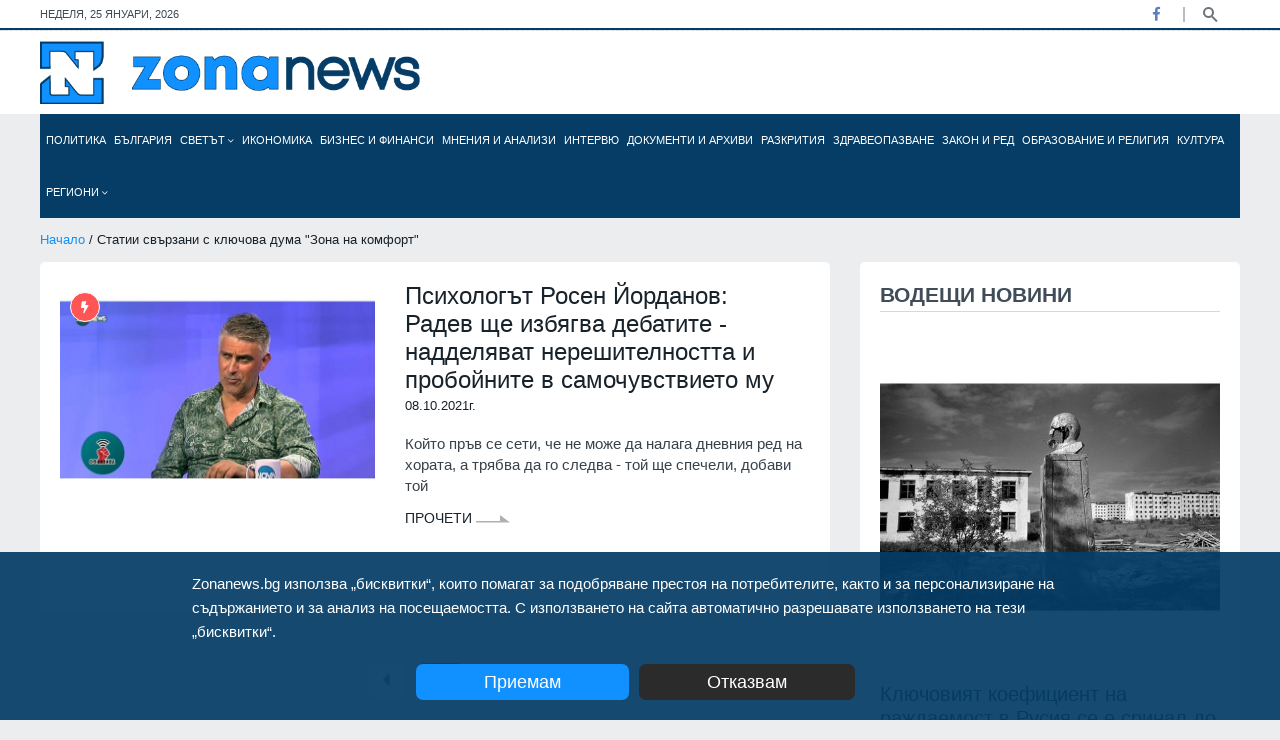

--- FILE ---
content_type: text/html; charset=utf-8
request_url: https://zonanews.bg/tags/%D0%97%D0%BE%D0%BD%D0%B0%20%D0%BD%D0%B0%20%D0%BA%D0%BE%D0%BC%D1%84%D0%BE%D1%80%D1%82
body_size: 20197
content:
<!DOCTYPE html>
<html lang="en">
<head>
  <meta http-equiv="Content-Type" content="text/html; charset=utf-8" />
  <meta http-equiv="X-UA-Compatible" content="IE=edge">
  <meta http-equiv="Content-Language" content="bg" />
  <meta name="language" content="bulgarian" />
  
  <link rel="icon" type="image/png" sizes="16x16" href="/images/favicon.ico">
  <title>Статии свързани с ключова дума 'Зона на комфорт' - Zonanews.bg</title>
  
  <meta name="viewport" content="width=device-width, initial-scale=1" />
  <meta name="robots" content="index,follow" />
  
  <meta name="facebook-domain-verification" content="vt1kxl0htvh9q45bn6dnlxtv05t17c" />
  <meta property="og:locale" content="bg_BG" />
  <meta property="og:site_name" content="Zonanews.bg" />
  <meta property="og:type" content="website" />
  <meta property="og:title" content="Статии свързани с ключова дума &#39;Зона на комфорт&#39; - Zonanews.bg - Новини от България и света" />
  <meta property="article:publisher" content="https://facebook.com/www.zonanews.bg" />
  <meta property="article:author" content="https://facebook.com/www.zonanews.bg" />
  <meta property="og:url" content="https://zonanews.bg/tags/%D0%97%D0%BE%D0%BD%D0%B0%20%D0%BD%D0%B0%20%D0%BA%D0%BE%D0%BC%D1%84%D0%BE%D1%80%D1%82" />
  <link rel="canonical" href="https://zonanews.bg/tags/%D0%97%D0%BE%D0%BD%D0%B0%20%D0%BD%D0%B0%20%D0%BA%D0%BE%D0%BC%D1%84%D0%BE%D1%80%D1%82" />
  <link rel="alternate" hreflang="bg" href="https://zonanews.bg">
  
  <meta name="description" content="Статии свързани с ключова дума &#39;Зона на комфорт&#39; Информационна агенция, публикуваща новини от България и света такива, каквито са" />
  <meta property="og:description" content="Статии свързани с ключова дума &#39;Зона на комфорт&#39; Информационна агенция, публикуваща новини от България и света такива, каквито са" />
  <meta name="thumbnail" content="https://zonanews.bg/images/zonanews.png" />
  <meta property="og:image" content="https://zonanews.bg/images/zonanews.png" />
  <meta property="og:image:width" content="250" />
  <meta property="og:image:height" content="36" />
  
  

  
  <meta name="copyright" content="©️ Zonanews.bg - Информационен сайт Zonanews" />
  <meta property="fb:app_id" content="698684467509419" />

  
  
  
  <link href="https://cdn.zonanews.bg/css/plugins/bootstrap.min.css" rel="stylesheet">
  <link href="https://cdn.zonanews.bg/css/bundle.min.css?v=1.2.0" rel="stylesheet">
  <link href="https://cdn.zonanews.bg/css/theme.min.css?v=1.4.7" rel="stylesheet">
  <link rel="alternate" title="Новини от zonanews.bg" href="/rss" type="application/rss+xml" />

  
    <script async src="https://www.googletagmanager.com/gtag/js?id=UA-186164196-1"></script>
<script>
  window.dataLayer = window.dataLayer || [];
  function gtag(){dataLayer.push(arguments);}
  gtag('js', new Date());

  gtag('config', 'UA-186164196-1');
  gtag('config', 'G-DRNBBQQF9X');
</script>

  
  
    <script data-ad-client="ca-pub-9783376242351714" async src="https://pagead2.googlesyndication.com/pagead/js/adsbygoogle.js"></script>
<!-- Google Tag Manager -->
<script>(function(w,d,s,l,i){w[l]=w[l]||[];w[l].push({'gtm.start':
new Date().getTime(),event:'gtm.js'});var f=d.getElementsByTagName(s)[0],
j=d.createElement(s),dl=l!='dataLayer'?'&l='+l:'';j.async=true;j.src=
'https://www.googletagmanager.com/gtm.js?id='+i+dl;f.parentNode.insertBefore(j,f);
})(window,document,'script','dataLayer','GTM-KZJX77M');</script>
<!-- End Google Tag Manager -->
  
  
    <style>
      .theme-3 .zonanews_nav.fixed li a { font-size: 10px !important }
    </style>
  
  <script>
    window.twttr = (function (d,s,id) {
    var t, js, fjs = d.getElementsByTagName(s)[0];
    if (d.getElementById(id)) return; js=d.createElement(s); js.id=id;
    js.src="https://platform.twitter.com/widgets.js"; fjs.parentNode.insertBefore(js, fjs);
    return window.twttr || (t = { _e: [], ready: function(f){ t._e.push(f) } });
    }(document, "script", "twitter-wjs"));
</script>
</head>

<body class="theme-3 theme3_bg d-flex flex-column">
  
<div id="fb-root"></div>
<script async defer crossorigin="anonymous" src="https://connect.facebook.net/en_US/sdk.js#xfbml=1&version=v9.0&appId=698684467509419&autoLogAppEvents=1" nonce="TAJRNWj9"></script>

<div class="topbar white_bg">
  <div class="container">
    <div class="row">
      <div id="currentDate" class="col-md-6 align-self-center"></div>
      <div class="col-md-6 align-self-center">
        <div class="top_date_social text-right">
          <div class="socials">
            <ul class="inline">
              
              <li class="facebook"><a href="https:&#47;&#47;facebook.com&#47;www.zonanews.bg" title="Facebook" target="_blank"><i class="fab fa-facebook-f"></i></a></li>
              
              
              
              
            </ul>
          </div>
          <div class="search-button">
            <a href="javascript:void(0)" class="search-toggle" title="Търси" data-selector=".topbar"></a>
          </div>
        </div>
        <form id="searchFormNav" class="search-box">
          <input type="text" class="text search-input" placeholder="Търсене... (напишете търсената дума/фраза и натиснете 'Enter')" />
        </form>
      </div>
    </div>
  </div>
</div>
<div class="border_black m-0"></div>
<div class="logo_area white_bg">
  <div class="container">
    <div class="row">
      <div class="col-lg-4 align-self-center">
        <div class="main_logo">
          <a href="/">
            <img src="https:&#47;&#47;cdn.zonanews.bg/images/zonanews.png" alt="Zonanews.bg logo">
          </a>
        </div>
      </div>

      <div class="col-lg-8">
        
      </div>
    </div>
  </div>
</div>
<div class="container menu">
  <div class="main-menu">
    <div class="main-nav clearfix is-ts-sticky">
      <div class="row justify-content-between">
        <div class="col-6 col-lg-12 align-self-center pl-1 pr-1">
          <div class="zonanews_nav stellarnav">
            <ul id="zonanews_menu">
              <li class="logo">
                <a href="/" class="mobile">
                  <img src="https://cdn.zonanews.bg/images/zonanews.png">
                </a>
                <a href="/" class="desktop">
                  <img src="https://cdn.zonanews.bg/images/zn.png">
                </a>
              </li>
              
                
                  <li id="politika_0_menu" class="">
                    <a href="&#47;politika" title="Политика">
                      Политика
                      
                    </a>
                    
                    
                  </li>
                
              
                
                  <li id="bulgaria_1_menu" class="">
                    <a href="&#47;bulgaria" title="България">
                      България
                      
                    </a>
                    
                    
                  </li>
                
              
                
                  <li id="svetat_2_menu" class="">
                    <a href="&#47;svetat" title="Светът">
                      Светът
                      <i class="fal fa-angle-down"></i>
                    </a>
                    
                      <ul class="submenu">
                      
                        
                          <li>
                            <a href="&#47;Russia%20i%20Ukraina">Русия и Украйна</a>
                          </li>
                        
                      
                      </ul>
                    
                    
                  </li>
                
              
                
                  <li id="ikonomika_3_menu" class="">
                    <a href="&#47;ikonomika" title="Икономика">
                      Икономика
                      
                    </a>
                    
                    
                  </li>
                
              
                
                  <li id="biznes-i-finansi_4_menu" class="">
                    <a href="&#47;biznes-i-finansi" title="Бизнес и финанси">
                      Бизнес и финанси
                      
                    </a>
                    
                    
                  </li>
                
              
                
                  <li id="mnenia-i-analizi_5_menu" class="">
                    <a href="&#47;mnenia-i-analizi" title="Мнения и анализи">
                      Мнения и анализи
                      
                    </a>
                    
                    
                  </li>
                
              
                
                  <li id="intervyu_6_menu" class="">
                    <a href="&#47;intervyu" title="Интервю">
                      Интервю
                      
                    </a>
                    
                    
                  </li>
                
              
                
                  <li id="dokumentite-i-arhivi_7_menu" class="">
                    <a href="&#47;dokumentite-i-arhivi" title="Документи и архиви">
                      Документи и архиви
                      
                    </a>
                    
                    
                  </li>
                
              
                
                  <li id="razkritia_8_menu" class="">
                    <a href="&#47;razkritia" title="Разкрития">
                      Разкрития
                      
                    </a>
                    
                    
                  </li>
                
              
                
                  <li id="zdraveopazvane_9_menu" class="">
                    <a href="&#47;zdraveopazvane" title="Здравеопазване">
                      Здравеопазване
                      
                    </a>
                    
                    
                  </li>
                
              
                
                  <li id="Zakon i red_10_menu" class="">
                    <a href="&#47;Zakon%20i%20red" title="Закон и ред">
                      Закон и ред
                      
                    </a>
                    
                    
                  </li>
                
              
                
                  <li id="obrazovanie-i-religia_11_menu" class="">
                    <a href="&#47;obrazovanie-i-religia" title="Образование и религия">
                      Образование и религия
                      
                    </a>
                    
                    
                  </li>
                
              
                
                  <li id="kultura_12_menu" class="">
                    <a href="&#47;undefined&#47;kultura" title="Култура">
                      Култура
                      
                    </a>
                    
                    
                  </li>
                
              
                
                  <li id="regioni_13_menu" class="big-sub-menu">
                    <a href="&#47;regioni" title="Региони">
                      Региони
                      <i class="fal fa-angle-down"></i>
                    </a>
                    
                      <ul class="submenu">
                      
                        
                          <li>
                            <a href="&#47;regioni&#47;blagoevgrad">Благоевград</a>
                          </li>
                        
                      
                        
                          <li>
                            <a href="&#47;regioni&#47;burgas">Бургас</a>
                          </li>
                        
                      
                        
                          <li>
                            <a href="&#47;regioni&#47;varna">Варна</a>
                          </li>
                        
                      
                        
                          <li>
                            <a href="&#47;regioni&#47;veliko-tarnovo">Велико Търново</a>
                          </li>
                        
                      
                        
                          <li>
                            <a href="&#47;regioni&#47;vidin">Видин</a>
                          </li>
                        
                      
                        
                          <li>
                            <a href="&#47;regioni&#47;vratsa">Враца</a>
                          </li>
                        
                      
                        
                          <li>
                            <a href="&#47;regioni&#47;gabrovo">Габрово</a>
                          </li>
                        
                      
                        
                          <li>
                            <a href="&#47;regioni&#47;dobrich">Добрич</a>
                          </li>
                        
                      
                        
                          <li>
                            <a href="&#47;regioni&#47;kardzhali">Кърджали</a>
                          </li>
                        
                      
                        
                          <li>
                            <a href="&#47;regioni&#47;kyustendil">Кюстендил</a>
                          </li>
                        
                      
                        
                          <li>
                            <a href="&#47;regioni&#47;lovech">Ловеч</a>
                          </li>
                        
                      
                        
                          <li>
                            <a href="&#47;regioni&#47;montana">Монтана</a>
                          </li>
                        
                      
                        
                          <li>
                            <a href="&#47;regioni&#47;pazardzhik">Пазарджик</a>
                          </li>
                        
                      
                        
                          <li>
                            <a href="&#47;regioni&#47;pernik">Перник</a>
                          </li>
                        
                      
                        
                          <li>
                            <a href="&#47;pleven">Плевен</a>
                          </li>
                        
                      
                        
                          <li>
                            <a href="&#47;regioni&#47;plovdiv">Пловдив</a>
                          </li>
                        
                      
                        
                          <li>
                            <a href="&#47;regioni&#47;razgrad">Разград</a>
                          </li>
                        
                      
                        
                          <li>
                            <a href="&#47;regioni&#47;ruse">Русе</a>
                          </li>
                        
                      
                        
                          <li>
                            <a href="&#47;regioni&#47;silistra">Силистра</a>
                          </li>
                        
                      
                        
                          <li>
                            <a href="&#47;regioni&#47;sliven">Сливен</a>
                          </li>
                        
                      
                        
                          <li>
                            <a href="&#47;regioni&#47;smolyan">Смолян</a>
                          </li>
                        
                      
                        
                          <li>
                            <a href="&#47;regioni&#47;sofia-oblast">София-област</a>
                          </li>
                        
                      
                        
                          <li>
                            <a href="&#47;regioni&#47;sofia">София</a>
                          </li>
                        
                      
                        
                          <li>
                            <a href="&#47;regioni&#47;stara-zagora">Стара Загора</a>
                          </li>
                        
                      
                        
                          <li>
                            <a href="&#47;regioni&#47;targovishte">Търговище</a>
                          </li>
                        
                      
                        
                          <li>
                            <a href="&#47;regioni&#47;haskovo">Хасково</a>
                          </li>
                        
                      
                        
                          <li>
                            <a href="&#47;regioni&#47;shumen">Шумен</a>
                          </li>
                        
                      
                        
                          <li>
                            <a href="&#47;regioni&#47;yambol">Ямбол</a>
                          </li>
                        
                      
                      </ul>
                    
                    
                  </li>
                
              
            </ul>
          </div>
        </div>
        <div class="col-6 d-block d-sm-none">
          <div class="search-button mobile">
            <a href="javascript:void(0)" class="search-toggle" title="Търси" data-selector=".main-menu"></a>
          </div>
        </div>
        
      </div>
    </div>
    <form id="searchFormNav" class="search-box">
      <input type="text" class="text search-input" placeholder="Търсене... (напишете търсената дума/фраза и натиснете 'Enter')" />
      <button type="submit"><i class="fa fa-search"></i></button>
    </form>
  </div>
</div>
  <div class="wrapper flex-grow-1 mb30">
    <div class="container">
      <div class="row">
  <div class="col-12">
    <div class="breadcrumbs">	
      <a href="&#47;">Начало</a> / Статии свързани с ключова дума &#34;Зона на комфорт&#34;
    </div>
  </div>
</div>
      <div class="row">
        <div class="col-md-6 col-lg-8 col-md-6 col-lg-8">
          <div class="padding20 white_bg border-radious5">
            
              <div class="single_post post_type12 type20">
                <div class="post_img border-radious5">
                  <div class="img_wrap">
                    <a href="&#47;mnenia-i-analizi&#47;psihologat-rosen-yordanov-radev-shte-izbyagva-debatite-naddelyavat-nereshitelnostta-i-proboynite-v-samochuvstvieto-mu" title="Психологът Росен Йорданов: Радев ще избягва дебатите - надделяват нерешителността и пробойните в самочувствието му">
                      <img src="https:&#47;&#47;cdn.zonanews.bg&#47;resources&#47;640x439&#47;%D0%A0%D0%BE%D1%81%D0%B5%D0%BD%20%D0%99%D0%BE%D1%80%D0%B4%D0%B0%D0%BD%D0%BE%D0%B2-2.JPG?s=58521" alt="Росен Йорданов">
                    </a>
                  </div>	<span class="tranding border_tranding">
                  <i class="fas fa-bolt"></i>
                </span>
                </div>
                <div class="single_post_text">
                  <h4><a href="&#47;mnenia-i-analizi&#47;psihologat-rosen-yordanov-radev-shte-izbyagva-debatite-naddelyavat-nereshitelnostta-i-proboynite-v-samochuvstvieto-mu" title="Психологът Росен Йорданов: Радев ще избягва дебатите - надделяват нерешителността и пробойните в самочувствието му">Психологът Росен Йорданов: Радев ще избягва дебатите - надделяват нерешителността и пробойните в самочувствието му</a></h4>
                  <div class="row">
                    <div class="col-12 align-self-center date">
                      <p>08.10.2021г.</p>
                    </div>
                  </div>
                  <p class="post-p">Който пръв се сети, че не може да налага дневния ред на хората, а трябва да го следва - той ще спечели, добави той</p>
                  <div class="space-10"></div>
                    <a href="&#47;mnenia-i-analizi&#47;psihologat-rosen-yordanov-radev-shte-izbyagva-debatite-naddelyavat-nereshitelnostta-i-proboynite-v-samochuvstvieto-mu" class="readmore3">
                      Прочети 
                      <img src="https:&#47;&#47;cdn.zonanews.bg/assets/img/icon/arrow3.png" alt="">
                    </a>
                  <div class="space-10"></div>
                  <div class="border_black"></div>
                  <div class="space-15"></div>
                </div>
              </div>
            
            
          </div>
          
          <div class="row justify-content-md-center">
  <div class="col-12">
    <div class="cpagination v3 padding5050">
      <nav aria-label="Page navigation example">
        <ul class="pagination">
          <li class="page-item disabled">
            <a class="page-link" href="javascript:void(0)" aria-label="Previous">
              <span aria-hidden="true">
                <i class="fas fa-caret-left"></i>
              </span>
            </a>
          </li>
          
            <li class="page-item active">
              
                <a class="page-link" href="javascript:void(0)">
                  1
                </a>
              
              
            </li>
          
          <li class="page-item disabled">
            <a class="page-link"  href="javascript:void(0)" aria-label="Next">
              <span aria-hidden="true">
                <i class="fas fa-caret-right"></i>
              </span>
            </a>
          </li>
        </ul>
      </nav>
    </div>
  </div>
</div>
        </div>
        <div class="col-lg-4 col-md-6">
					<div class="row justify-content-center">
            
            
            <div class="col-md-6 col-lg-12">
              <div class="tranding3_side white_bg mb30 padding20 white_bg border-radious5">
  <div class="heading">
    <h3 class="widget-title">Водещи новини</h3>
  </div>
  
    
      <article class="single_post post_type3 post_type15 mb10">
        <div class="post_img border-radious5">
          <div class="img_wrap">
            <a href="&#47;Russia%20i%20Ukraina&#47;klyuchoviyat-koefitsient-na-razhdaemost-v-rusiya-se-e-srinal-do-nay-niskoto-si-nivo-ot-dve-desetiletiya-vapreki-iskaniyata-na-putin-za-visoka-razhdaemost" title="Ключовият коефициент на раждаемост в Русия се е сринал до най-ниското си ниво от две десетилетия, въпреки исканията на Путин за висока раждаемост">
              <img src="https:&#47;&#47;cdn.zonanews.bg&#47;resources&#47;516x500&#47;%D0%98%D0%B7%D1%87%D0%B5%D0%B7%D0%B2%D0%B0%D1%89%D0%B0%2C%20%D1%80%D1%83%D1%85%D0%B2%D0%B0%D1%89%D0%B0%2C%20%D0%BE%D0%B1%D0%B5%D0%B7%D0%BB%D1%8E%D0%B4%D1%8F%D0%B2%D0%B0%D1%89%D0%B0%20%D1%81%D0%B5%20%D0%A0%D1%83%D1%81%D0%B8%D1%8F.jpg?s=371738" alt="Изчезваща, рухваща, обезлюдяваща се Русия">
            </a>
          </div>
        </div>
        <div class="single_post_text">
          <a href="&#47;Russia%20i%20Ukraina&#47;klyuchoviyat-koefitsient-na-razhdaemost-v-rusiya-se-e-srinal-do-nay-niskoto-si-nivo-ot-dve-desetiletiya-vapreki-iskaniyata-na-putin-za-visoka-razhdaemost" title="Ключовият коефициент на раждаемост в Русия се е сринал до най-ниското си ниво от две десетилетия, въпреки исканията на Путин за висока раждаемост">Ключовият коефициент на раждаемост в Русия се е сринал до най-ниското си ниво от две десетилетия, въпреки исканията на П</a>
          <div class="space-10"></div>
          <p class="post-p">Последните налични данни показват, че броят на ражданията през 2024 г. е спаднал до 1,222 милиона бебета - най-ниският показател от 1999 г. насам</p>
          <div class="space-20"></div>
          <div class="meta3">	
            <a href="&#47;Russia%20i%20Ukraina" title="Русия и Украйна">Русия и Украйна</a>
						<a href="#">24.01.2026г.</a>
          </div>
        </div>
      </article>
    
    
  
    
    
      <article class="single_post type10 type16 widgets_small mb15">
        <div class="post_img">
          <a href="&#47;svetat&#47;ot-f-35-do-oblaka-na-amazon-zavisimostite-na-germaniya-i-evropa-ot-sasht" title="От F-35 до облака на Amazon: Зависимостите на Германия и Европа от САЩ">
            <img src="https:&#47;&#47;cdn.zonanews.bg&#47;resources&#47;730x500&#47;%D0%A1%D0%90%D0%A9-%D0%95%D0%B2%D1%80%D0%BE%D0%BF%D0%B0.jpg?s=119074" alt="САЩ-Европа">
          </a>
        </div>
        <div class="single_post_text">
          <h4><a href="&#47;svetat&#47;ot-f-35-do-oblaka-na-amazon-zavisimostite-na-germaniya-i-evropa-ot-sasht" title="От F-35 до облака на Amazon: Зависимостите на Германия и Европа от САЩ">От F-35 до облака на Amazon: Зависимостите на Германия и Европа от САЩ</a></h4>
          <div class="meta4">
            <a href="&#47;svetat" title="Светът">Светът</a>
            <span class="post-date">24.01.2026г.</span>
          </div>
        </div>
      </article>
    
  
    
    
      <article class="single_post type10 type16 widgets_small mb15">
        <div class="post_img">
          <a href="&#47;Russia%20i%20Ukraina&#47;ruskite-teroristichni-udari-otnovo-ostaviha-bez-otoplenie-polovin-kiev" title="Руските терористични удари отново оставиха без отопление половин Киев">
            <img src="https:&#47;&#47;cdn.zonanews.bg&#47;resources&#47;730x500&#47;%D0%A0%D0%B0%D0%B7%D1%80%D1%83%D1%88%D0%B5%D0%BD%D0%B8%D1%8F%20%D0%B2%20%D0%A3%D0%BA%D1%80%D0%B0%D0%B9%D0%BD%D0%B0%20%D0%B2%20%D1%80%D0%B5%D0%B7%D1%83%D0%BB%D1%82%D0%B0%D1%82%20%D0%BD%D0%B0%20%D1%80%D1%83%D1%81%D0%BA%D0%B8%D1%82%D0%B5%20%D1%82%D0%B5%D1%80%D0%BE%D1%80%D0%B8%D1%81%D1%82%D0%B8%D1%87%D0%BD%D0%B8%20%D1%83%D0%B4%D0%B0%D1%80%D0%B8%20(1).jpg?s=190783" alt="Разрушения в Украйна в резултат на руските терористични удари (1)">
          </a>
        </div>
        <div class="single_post_text">
          <h4><a href="&#47;Russia%20i%20Ukraina&#47;ruskite-teroristichni-udari-otnovo-ostaviha-bez-otoplenie-polovin-kiev" title="Руските терористични удари отново оставиха без отопление половин Киев">Руските терористични удари отново оставиха без отопление половин Киев</a></h4>
          <div class="meta4">
            <a href="&#47;Russia%20i%20Ukraina" title="Русия и Украйна">Русия и Украйна</a>
            <span class="post-date">24.01.2026г.</span>
          </div>
        </div>
      </article>
    
  
    
    
      <article class="single_post type10 type16 widgets_small mb15">
        <div class="post_img">
          <a href="&#47;svetat&#47;hakeri-svarzani-s-ruskoto-voenno-razuznavane-veroyatno-stoyat-zad-kiberatakite-sreshtu-polskata-energiyna-sistema-prez-dekemvri-saobshtiha-eksperti" title="Хакери, свързани с руското военно разузнаване, вероятно стоят зад кибератаките срещу полската енергийна система през декември, съобщиха експерти">
            <img src="https:&#47;&#47;cdn.zonanews.bg&#47;resources&#47;730x500&#47;%D0%A0%D1%83%D1%81%D0%BA%D0%B8%20%D1%85%D0%B0%D0%BA%D0%B5%D1%80%D0%B8.jpg?s=183654" alt="Руски хакери">
          </a>
        </div>
        <div class="single_post_text">
          <h4><a href="&#47;svetat&#47;hakeri-svarzani-s-ruskoto-voenno-razuznavane-veroyatno-stoyat-zad-kiberatakite-sreshtu-polskata-energiyna-sistema-prez-dekemvri-saobshtiha-eksperti" title="Хакери, свързани с руското военно разузнаване, вероятно стоят зад кибератаките срещу полската енергийна система през декември, съобщиха експерти">Хакери, свързани с руското военно разузнаване, вероятно стоят зад кибератаките срещу полската енергийна система през дек</a></h4>
          <div class="meta4">
            <a href="&#47;svetat" title="Светът">Светът</a>
            <span class="post-date">24.01.2026г.</span>
          </div>
        </div>
      </article>
    
  
    
    
      <article class="single_post type10 type16 widgets_small mb15">
        <div class="post_img">
          <a href="&#47;bulgaria&#47;maglivo-i-oblachno-vreme-s-preramyavaniya-na-mesta" title="Мъгливо и облачно време, с преръмявания на места">
            <img src="https:&#47;&#47;cdn.zonanews.bg&#47;resources&#47;730x500&#47;%D0%9C%D1%8A%D0%B3%D0%BB%D0%B8%D0%B2%D0%BE%20%D0%B8%20%D0%BE%D0%B1%D0%BB%D0%B0%D1%87%D0%BD%D0%BE%20%D0%B2%D1%80%D0%B5%D0%BC%D0%B5.JPG?s=57566" alt="Мъгливо и облачно време">
          </a>
        </div>
        <div class="single_post_text">
          <h4><a href="&#47;bulgaria&#47;maglivo-i-oblachno-vreme-s-preramyavaniya-na-mesta" title="Мъгливо и облачно време, с преръмявания на места">Мъгливо и облачно време, с преръмявания на места</a></h4>
          <div class="meta4">
            <a href="&#47;bulgaria" title="България">България</a>
            <span class="post-date">24.01.2026г.</span>
          </div>
        </div>
      </article>
    
  
</div>
            </div>
            
            

            <div class="col-md-6 col-lg-12">
              <div class="white_bg padding20 border-radious5 mb30 sm-mt30">
  <div class="heading">
    <h3 class="widget-title">Последни новини</h3>
  </div>
  <div class="popular_carousel owl-carousel nav_style1">
    <!--CAROUSEL START-->
      
        
          <div class="popular_items">
        
        <article class="single_post type10 type16 widgets_small mb15">
          <div class="post_img">
            <div class="img_wrap">
              <a href="&#47;politika&#47;hristo-gadzhev-formiraneto-na-redovno-pravitelstvo-nyama-da-bade-po-lesno-ot-dosegashnoto-klyuchovo-znachenie-shte-ima-rezultatat-na-vazrazhdane" title="Христо Гаджев: Формирането на редовно правителство няма да бъде по-лесно от досегашното, ключово значение ще има резултатът на &#34;Възраждане&#34;">
                <img src="https:&#47;&#47;cdn.zonanews.bg&#47;resources&#47;200x138&#47;%D0%A5%D1%80%D0%B8%D1%81%D1%82%D0%BE%20%D0%93%D0%B0%D0%B4%D0%B6%D0%B5%D0%B2%2C%20%D0%93%D0%95%D0%A0%D0%91-%D0%A1%D0%94%D0%A1%20(3).JPG?s=161768" alt="Христо Гаджев, ГЕРБ-СДС ">
              </a>
            </div>
          </div>
          <div class="single_post_text">
            <h4><a href="&#47;politika&#47;hristo-gadzhev-formiraneto-na-redovno-pravitelstvo-nyama-da-bade-po-lesno-ot-dosegashnoto-klyuchovo-znachenie-shte-ima-rezultatat-na-vazrazhdane" title="Христо Гаджев: Формирането на редовно правителство няма да бъде по-лесно от досегашното, ключово значение ще има резултатът на &#34;Възраждане&#34;">Христо Гаджев: Формирането на редовно правителство няма да бъде по-лесно от досегашното, ключово значение ще има резулта</a></h4>
            <div class="meta4">	
              <a href="&#47;politika" title="Политика">Политика</a>
              <span class="post-date">24.01.2026г.</span>
            </div>
          </div>
        </article>
        
      
        
        <article class="single_post type10 type16 widgets_small mb15">
          <div class="post_img">
            <div class="img_wrap">
              <a href="&#47;biznes-i-finansi&#47;obmennite-byura-nyamat-pravo-da-smenyat-levove-v-evro" title="Обменните бюра нямат право да сменят левове в евро">
                <img src="https:&#47;&#47;cdn.zonanews.bg&#47;resources&#47;200x138&#47;%D0%A7%D0%B5%D0%B9%D0%BD%D0%B4%D0%B6%20%D0%B1%D1%8E%D1%80%D0%BE-%D0%BE%D0%B1%D0%BC%D0%B5%D0%BD%D0%BD%D0%BE%20%D0%B1%D1%8E%D1%80%D0%BE-1.JPG?s=211631" alt="Обменно бюро">
              </a>
            </div>
          </div>
          <div class="single_post_text">
            <h4><a href="&#47;biznes-i-finansi&#47;obmennite-byura-nyamat-pravo-da-smenyat-levove-v-evro" title="Обменните бюра нямат право да сменят левове в евро">Обменните бюра нямат право да сменят левове в евро</a></h4>
            <div class="meta4">	
              <a href="&#47;biznes-i-finansi" title="Бизнес и финанси">Бизнес и финанси</a>
              <span class="post-date">24.01.2026г.</span>
            </div>
          </div>
        </article>
        
      
        
        <article class="single_post type10 type16 widgets_small mb15">
          <div class="post_img">
            <div class="img_wrap">
              <a href="&#47;Russia%20i%20Ukraina&#47;klyuchoviyat-koefitsient-na-razhdaemost-v-rusiya-se-e-srinal-do-nay-niskoto-si-nivo-ot-dve-desetiletiya-vapreki-iskaniyata-na-putin-za-visoka-razhdaemost" title="Ключовият коефициент на раждаемост в Русия се е сринал до най-ниското си ниво от две десетилетия, въпреки исканията на Путин за висока раждаемост">
                <img src="https:&#47;&#47;cdn.zonanews.bg&#47;resources&#47;200x138&#47;%D0%98%D0%B7%D1%87%D0%B5%D0%B7%D0%B2%D0%B0%D1%89%D0%B0%2C%20%D1%80%D1%83%D1%85%D0%B2%D0%B0%D1%89%D0%B0%2C%20%D0%BE%D0%B1%D0%B5%D0%B7%D0%BB%D1%8E%D0%B4%D1%8F%D0%B2%D0%B0%D1%89%D0%B0%20%D1%81%D0%B5%20%D0%A0%D1%83%D1%81%D0%B8%D1%8F.jpg?s=371738" alt="Изчезваща, рухваща, обезлюдяваща се Русия">
              </a>
            </div>
          </div>
          <div class="single_post_text">
            <h4><a href="&#47;Russia%20i%20Ukraina&#47;klyuchoviyat-koefitsient-na-razhdaemost-v-rusiya-se-e-srinal-do-nay-niskoto-si-nivo-ot-dve-desetiletiya-vapreki-iskaniyata-na-putin-za-visoka-razhdaemost" title="Ключовият коефициент на раждаемост в Русия се е сринал до най-ниското си ниво от две десетилетия, въпреки исканията на Путин за висока раждаемост">Ключовият коефициент на раждаемост в Русия се е сринал до най-ниското си ниво от две десетилетия, въпреки исканията на П</a></h4>
            <div class="meta4">	
              <a href="&#47;Russia%20i%20Ukraina" title="Русия и Украйна">Русия и Украйна</a>
              <span class="post-date">24.01.2026г.</span>
            </div>
          </div>
        </article>
        
      
        
        <article class="single_post type10 type16 widgets_small mb15">
          <div class="post_img">
            <div class="img_wrap">
              <a href="&#47;regioni&#47;veliko-tarnovo&#47;sad-sprya-zatvaryaneto-na-kronoshpan-vav-veliko-tarnovo" title="Съд спря затварянето на &#34;Кроношпан&#34; във Велико Търново">
                <img src="https:&#47;&#47;cdn.zonanews.bg&#47;resources&#47;200x138&#47;%D0%97%D0%B0%D0%B2%D0%BE%D0%B4%20%D0%9A%D1%80%D0%BE%D0%BD%D0%BE%D1%88%D0%BF%D0%B0%D0%BD%20%D0%B2%D1%8A%D0%B2%20%D0%92%D0%B5%D0%BB%D0%B8%D0%BA%D0%BE%20%D0%A2%D1%8A%D1%80%D0%BD%D0%BE%D0%B2%D0%BE.jpg?s=201387" alt="Завод Кроношпан във Велико Търново">
              </a>
            </div>
          </div>
          <div class="single_post_text">
            <h4><a href="&#47;regioni&#47;veliko-tarnovo&#47;sad-sprya-zatvaryaneto-na-kronoshpan-vav-veliko-tarnovo" title="Съд спря затварянето на &#34;Кроношпан&#34; във Велико Търново">Съд спря затварянето на &#34;Кроношпан&#34; във Велико Търново</a></h4>
            <div class="meta4">	
              <a href="&#47;regioni&#47;veliko-tarnovo" title="Велико Търново">Велико Търново</a>
              <span class="post-date">24.01.2026г.</span>
            </div>
          </div>
        </article>
        
      
        
        <article class="single_post type10 type16 widgets_small mb15">
          <div class="post_img">
            <div class="img_wrap">
              <a href="&#47;bulgaria&#47;nap-i-kzp-s-proverki-v-mebelni-magazini-zasecheno-e-100-uvelichenie-na-tsena" title="НАП и КЗП с проверки в мебелни магазини, засечено е 100 % увеличение на цена">
                <img src="https:&#47;&#47;cdn.zonanews.bg&#47;resources&#47;200x138&#47;%D0%A6%D0%B2%D0%B5%D1%82%D0%B8%D1%81%D0%BB%D0%B0%D0%B2%D0%B0%20%D0%9B%D0%B0%D0%BA%D0%BE%D0%B2%D0%B0.jpg?s=84242" alt="Цветислава Лакова">
              </a>
            </div>
          </div>
          <div class="single_post_text">
            <h4><a href="&#47;bulgaria&#47;nap-i-kzp-s-proverki-v-mebelni-magazini-zasecheno-e-100-uvelichenie-na-tsena" title="НАП и КЗП с проверки в мебелни магазини, засечено е 100 % увеличение на цена">НАП и КЗП с проверки в мебелни магазини, засечено е 100 % увеличение на цена</a></h4>
            <div class="meta4">	
              <a href="&#47;bulgaria" title="България">България</a>
              <span class="post-date">24.01.2026г.</span>
            </div>
          </div>
        </article>
        
          </div>
        
      
        
          <div class="popular_items">
        
        <article class="single_post type10 type16 widgets_small mb15">
          <div class="post_img">
            <div class="img_wrap">
              <a href="&#47;politika&#47;tsyalata-stara-i-nyakoi-chasti-ot-novata-chervena-nomenklatura-se-e-stroila-zad-radev-komentira-liderat-na-dsb-atanas-atanasov" title="Цялата стара и някои части от новата червена номенклатура се е строила зад Радев, коментира лидерът на ДСБ Атанас Атанасов">
                <img src="https:&#47;&#47;cdn.zonanews.bg&#47;resources&#47;200x138&#47;%D0%90%D1%82%D0%B0%D0%BD%D0%B0%D1%81%20%D0%90%D1%82%D0%B0%D0%BD%D0%B0%D1%81%D0%BE%D0%B2%2C%20%D0%9F%D0%9F-%D0%94%D0%91%20(1).jpeg?s=180802" alt="Атанас Атанасов, ПП-ДБ ">
              </a>
            </div>
          </div>
          <div class="single_post_text">
            <h4><a href="&#47;politika&#47;tsyalata-stara-i-nyakoi-chasti-ot-novata-chervena-nomenklatura-se-e-stroila-zad-radev-komentira-liderat-na-dsb-atanas-atanasov" title="Цялата стара и някои части от новата червена номенклатура се е строила зад Радев, коментира лидерът на ДСБ Атанас Атанасов">Цялата стара и някои части от новата червена номенклатура се е строила зад Радев, коментира лидерът на ДСБ Атанас Атанас</a></h4>
            <div class="meta4">	
              <a href="&#47;politika" title="Политика">Политика</a>
              <span class="post-date">24.01.2026г.</span>
            </div>
          </div>
        </article>
        
      
        
        <article class="single_post type10 type16 widgets_small mb15">
          <div class="post_img">
            <div class="img_wrap">
              <a href="&#47;svetat&#47;ot-f-35-do-oblaka-na-amazon-zavisimostite-na-germaniya-i-evropa-ot-sasht" title="От F-35 до облака на Amazon: Зависимостите на Германия и Европа от САЩ">
                <img src="https:&#47;&#47;cdn.zonanews.bg&#47;resources&#47;200x138&#47;%D0%A1%D0%90%D0%A9-%D0%95%D0%B2%D1%80%D0%BE%D0%BF%D0%B0.jpg?s=119074" alt="САЩ-Европа">
              </a>
            </div>
          </div>
          <div class="single_post_text">
            <h4><a href="&#47;svetat&#47;ot-f-35-do-oblaka-na-amazon-zavisimostite-na-germaniya-i-evropa-ot-sasht" title="От F-35 до облака на Amazon: Зависимостите на Германия и Европа от САЩ">От F-35 до облака на Amazon: Зависимостите на Германия и Европа от САЩ</a></h4>
            <div class="meta4">	
              <a href="&#47;svetat" title="Светът">Светът</a>
              <span class="post-date">24.01.2026г.</span>
            </div>
          </div>
        </article>
        
      
        
        <article class="single_post type10 type16 widgets_small mb15">
          <div class="post_img">
            <div class="img_wrap">
              <a href="&#47;politika&#47;ochakvam-sledvashtata-sedmitsa-da-se-premine-kam-realni-deystviya-po-formiraneto-na-partiyata-na-radev-kaza-anton-kutev" title="Очаквам следващата седмица да се премине към реални действия по формирането на партията на Радев, каза Антон Кутев">
                <img src="https:&#47;&#47;cdn.zonanews.bg&#47;resources&#47;200x138&#47;%D0%90%D0%BD%D1%82%D0%BE%D0%BD%20%D0%9A%D1%83%D1%82%D0%B5%D0%B2-1.JPG?s=158819" alt="Антон Кутев">
              </a>
            </div>
          </div>
          <div class="single_post_text">
            <h4><a href="&#47;politika&#47;ochakvam-sledvashtata-sedmitsa-da-se-premine-kam-realni-deystviya-po-formiraneto-na-partiyata-na-radev-kaza-anton-kutev" title="Очаквам следващата седмица да се премине към реални действия по формирането на партията на Радев, каза Антон Кутев">Очаквам следващата седмица да се премине към реални действия по формирането на партията на Радев, каза Антон Кутев</a></h4>
            <div class="meta4">	
              <a href="&#47;politika" title="Политика">Политика</a>
              <span class="post-date">24.01.2026г.</span>
            </div>
          </div>
        </article>
        
      
        
        <article class="single_post type10 type16 widgets_small mb15">
          <div class="post_img">
            <div class="img_wrap">
              <a href="&#47;bulgaria&#47;yordan-bozhilov-problematichno-e-prisaedinyavaneto-na-balgariya-kam-borda-za-mir" title="Йордан Божилов: Проблематично е присъединяването на България към Борда за мир">
                <img src="https:&#47;&#47;cdn.zonanews.bg&#47;resources&#47;200x138&#47;%D0%99%D0%BE%D1%80%D0%B4%D0%B0%D0%BD%20%D0%91%D0%BE%D0%B6%D0%B8%D0%BB%D0%BE%D0%B2.JPG?s=172772" alt="Йордан Божилов">
              </a>
            </div>
          </div>
          <div class="single_post_text">
            <h4><a href="&#47;bulgaria&#47;yordan-bozhilov-problematichno-e-prisaedinyavaneto-na-balgariya-kam-borda-za-mir" title="Йордан Божилов: Проблематично е присъединяването на България към Борда за мир">Йордан Божилов: Проблематично е присъединяването на България към Борда за мир</a></h4>
            <div class="meta4">	
              <a href="&#47;bulgaria" title="България">България</a>
              <span class="post-date">24.01.2026г.</span>
            </div>
          </div>
        </article>
        
      
        
        <article class="single_post type10 type16 widgets_small mb15">
          <div class="post_img">
            <div class="img_wrap">
              <a href="&#47;Russia%20i%20Ukraina&#47;ruskite-teroristichni-udari-otnovo-ostaviha-bez-otoplenie-polovin-kiev" title="Руските терористични удари отново оставиха без отопление половин Киев">
                <img src="https:&#47;&#47;cdn.zonanews.bg&#47;resources&#47;200x138&#47;%D0%A0%D0%B0%D0%B7%D1%80%D1%83%D1%88%D0%B5%D0%BD%D0%B8%D1%8F%20%D0%B2%20%D0%A3%D0%BA%D1%80%D0%B0%D0%B9%D0%BD%D0%B0%20%D0%B2%20%D1%80%D0%B5%D0%B7%D1%83%D0%BB%D1%82%D0%B0%D1%82%20%D0%BD%D0%B0%20%D1%80%D1%83%D1%81%D0%BA%D0%B8%D1%82%D0%B5%20%D1%82%D0%B5%D1%80%D0%BE%D1%80%D0%B8%D1%81%D1%82%D0%B8%D1%87%D0%BD%D0%B8%20%D1%83%D0%B4%D0%B0%D1%80%D0%B8%20(1).jpg?s=190783" alt="Разрушения в Украйна в резултат на руските терористични удари (1)">
              </a>
            </div>
          </div>
          <div class="single_post_text">
            <h4><a href="&#47;Russia%20i%20Ukraina&#47;ruskite-teroristichni-udari-otnovo-ostaviha-bez-otoplenie-polovin-kiev" title="Руските терористични удари отново оставиха без отопление половин Киев">Руските терористични удари отново оставиха без отопление половин Киев</a></h4>
            <div class="meta4">	
              <a href="&#47;Russia%20i%20Ukraina" title="Русия и Украйна">Русия и Украйна</a>
              <span class="post-date">24.01.2026г.</span>
            </div>
          </div>
        </article>
        
          </div>
        
      
        
          <div class="popular_items">
        
        <article class="single_post type10 type16 widgets_small mb15">
          <div class="post_img">
            <div class="img_wrap">
              <a href="&#47;svetat&#47;nato-planira-znachitelno-da-uvelichi-orazhiyata-i-boepripasite-po-iztochniya-si-flang" title="НАТО планира значително да увеличи оръжията и боеприпасите по източния си фланг">
                <img src="https:&#47;&#47;cdn.zonanews.bg&#47;resources&#47;200x138&#47;%D0%9D%D0%90%D0%A2%D0%9E-%D0%A0%D1%83%D1%81%D0%B8%D1%8F-3.jpg?s=48047" alt="НАТО-Русия">
              </a>
            </div>
          </div>
          <div class="single_post_text">
            <h4><a href="&#47;svetat&#47;nato-planira-znachitelno-da-uvelichi-orazhiyata-i-boepripasite-po-iztochniya-si-flang" title="НАТО планира значително да увеличи оръжията и боеприпасите по източния си фланг">НАТО планира значително да увеличи оръжията и боеприпасите по източния си фланг</a></h4>
            <div class="meta4">	
              <a href="&#47;svetat" title="Светът">Светът</a>
              <span class="post-date">24.01.2026г.</span>
            </div>
          </div>
        </article>
        
      
        
        <article class="single_post type10 type16 widgets_small mb15">
          <div class="post_img">
            <div class="img_wrap">
              <a href="&#47;svetat&#47;hakeri-svarzani-s-ruskoto-voenno-razuznavane-veroyatno-stoyat-zad-kiberatakite-sreshtu-polskata-energiyna-sistema-prez-dekemvri-saobshtiha-eksperti" title="Хакери, свързани с руското военно разузнаване, вероятно стоят зад кибератаките срещу полската енергийна система през декември, съобщиха експерти">
                <img src="https:&#47;&#47;cdn.zonanews.bg&#47;resources&#47;200x138&#47;%D0%A0%D1%83%D1%81%D0%BA%D0%B8%20%D1%85%D0%B0%D0%BA%D0%B5%D1%80%D0%B8.jpg?s=183654" alt="Руски хакери">
              </a>
            </div>
          </div>
          <div class="single_post_text">
            <h4><a href="&#47;svetat&#47;hakeri-svarzani-s-ruskoto-voenno-razuznavane-veroyatno-stoyat-zad-kiberatakite-sreshtu-polskata-energiyna-sistema-prez-dekemvri-saobshtiha-eksperti" title="Хакери, свързани с руското военно разузнаване, вероятно стоят зад кибератаките срещу полската енергийна система през декември, съобщиха експерти">Хакери, свързани с руското военно разузнаване, вероятно стоят зад кибератаките срещу полската енергийна система през дек</a></h4>
            <div class="meta4">	
              <a href="&#47;svetat" title="Светът">Светът</a>
              <span class="post-date">24.01.2026г.</span>
            </div>
          </div>
        </article>
        
      
        
        <article class="single_post type10 type16 widgets_small mb15">
          <div class="post_img">
            <div class="img_wrap">
              <a href="&#47;Russia%20i%20Ukraina&#47;rusiya-e-nanesla-udari-po-zhilishtni-sgradi-v-harkov-sred-ranenite-sa-bremenna-zhena-i-dete" title="Русия е нанесла удари по жилищни сгради в Харков - сред ранените са бременна жена и дете">
                <img src="https:&#47;&#47;cdn.zonanews.bg&#47;resources&#47;200x138&#47;%D0%A0%D1%83%D1%81%D0%BA%D0%B0%20%D1%82%D0%B5%D1%80%D0%BE%D1%80%D0%B8%D1%81%D1%82%D0%B8%D1%87%D0%BD%D0%B0%20%D0%B0%D1%82%D0%B0%D0%BA%D0%B0%20%D1%81%D1%80%D0%B5%D1%89%D1%83%20%D0%A5%D0%B0%D1%80%D0%BA%D0%BE%D0%B2.webp?s=86300" alt="Руска терористична атака срещу Харков">
              </a>
            </div>
          </div>
          <div class="single_post_text">
            <h4><a href="&#47;Russia%20i%20Ukraina&#47;rusiya-e-nanesla-udari-po-zhilishtni-sgradi-v-harkov-sred-ranenite-sa-bremenna-zhena-i-dete" title="Русия е нанесла удари по жилищни сгради в Харков - сред ранените са бременна жена и дете">Русия е нанесла удари по жилищни сгради в Харков - сред ранените са бременна жена и дете</a></h4>
            <div class="meta4">	
              <a href="&#47;Russia%20i%20Ukraina" title="Русия и Украйна">Русия и Украйна</a>
              <span class="post-date">24.01.2026г.</span>
            </div>
          </div>
        </article>
        
      
        
        <article class="single_post type10 type16 widgets_small mb15">
          <div class="post_img">
            <div class="img_wrap">
              <a href="&#47;bulgaria&#47;maglivo-i-oblachno-vreme-s-preramyavaniya-na-mesta" title="Мъгливо и облачно време, с преръмявания на места">
                <img src="https:&#47;&#47;cdn.zonanews.bg&#47;resources&#47;200x138&#47;%D0%9C%D1%8A%D0%B3%D0%BB%D0%B8%D0%B2%D0%BE%20%D0%B8%20%D0%BE%D0%B1%D0%BB%D0%B0%D1%87%D0%BD%D0%BE%20%D0%B2%D1%80%D0%B5%D0%BC%D0%B5.JPG?s=57566" alt="Мъгливо и облачно време">
              </a>
            </div>
          </div>
          <div class="single_post_text">
            <h4><a href="&#47;bulgaria&#47;maglivo-i-oblachno-vreme-s-preramyavaniya-na-mesta" title="Мъгливо и облачно време, с преръмявания на места">Мъгливо и облачно време, с преръмявания на места</a></h4>
            <div class="meta4">	
              <a href="&#47;bulgaria" title="България">България</a>
              <span class="post-date">24.01.2026г.</span>
            </div>
          </div>
        </article>
        
      
        
        <article class="single_post type10 type16 widgets_small mb15">
          <div class="post_img">
            <div class="img_wrap">
              <a href="&#47;Russia%20i%20Ukraina&#47;priklyuchi-parviyat-krag-na-pregovorite-mezhdu-ukrayna-i-rusiya-s-posrednichestvo-na-sasht-v-abu-dabi" title="Приключи първият кръг на преговорите между Украйна и Русия с посредничество на САЩ в Абу Даби">
                <img src="https:&#47;&#47;cdn.zonanews.bg&#47;resources&#47;200x138&#47;%D0%A1%D1%82%D0%B8%D0%B2%20%D0%A3%D0%B8%D1%82%D0%BA%D0%BE%D1%84.jpeg?s=87775" alt="Стив Уиткоф">
              </a>
            </div>
          </div>
          <div class="single_post_text">
            <h4><a href="&#47;Russia%20i%20Ukraina&#47;priklyuchi-parviyat-krag-na-pregovorite-mezhdu-ukrayna-i-rusiya-s-posrednichestvo-na-sasht-v-abu-dabi" title="Приключи първият кръг на преговорите между Украйна и Русия с посредничество на САЩ в Абу Даби">Приключи първият кръг на преговорите между Украйна и Русия с посредничество на САЩ в Абу Даби</a></h4>
            <div class="meta4">	
              <a href="&#47;Russia%20i%20Ukraina" title="Русия и Украйна">Русия и Украйна</a>
              <span class="post-date">24.01.2026г.</span>
            </div>
          </div>
        </article>
        
          </div>
        
      
        
          <div class="popular_items">
        
        <article class="single_post type10 type16 widgets_small mb15">
          <div class="post_img">
            <div class="img_wrap">
              <a href="&#47;ikonomika&#47;vitsepremierat-grozdan-karadzhov-izgrazhdame-natsionalna-mrezha-ot-barzi-zaryadni-stantsii-elektromobilite-shte-se-zarezhdat-za-15-minuti" title="Вицепремиерът Гроздан Караджов: Изграждаме национална мрежа от бързи зарядни станции, електромобилите ще се зареждат за 15 минути">
                <img src="https:&#47;&#47;cdn.zonanews.bg&#47;resources&#47;200x138&#47;%D0%93%D1%80%D0%BE%D0%B7%D0%B4%D0%B0%D0%BD%20%D0%9A%D0%B0%D1%80%D0%B0%D0%B4%D0%B6%D0%BE%D0%B2-%D0%B7%D0%B0%D1%80%D1%8F%D0%B4%D0%BD%D0%B8%20%D1%81%D1%82%D0%B0%D0%BD%D1%86%D0%B8%D0%B8.JPG?s=141404" alt="Вицепремиерът Гроздан Караджов: Изграждаме  национална мрежа от бързи зарядни станции, електромобилите ще се зареждат за 15 минути">
              </a>
            </div>
          </div>
          <div class="single_post_text">
            <h4><a href="&#47;ikonomika&#47;vitsepremierat-grozdan-karadzhov-izgrazhdame-natsionalna-mrezha-ot-barzi-zaryadni-stantsii-elektromobilite-shte-se-zarezhdat-za-15-minuti" title="Вицепремиерът Гроздан Караджов: Изграждаме национална мрежа от бързи зарядни станции, електромобилите ще се зареждат за 15 минути">Вицепремиерът Гроздан Караджов: Изграждаме национална мрежа от бързи зарядни станции, електромобилите ще се зареждат за </a></h4>
            <div class="meta4">	
              <a href="&#47;ikonomika" title="Икономика">Икономика</a>
              <span class="post-date">23.01.2026г.</span>
            </div>
          </div>
        </article>
        
      
        
        <article class="single_post type10 type16 widgets_small mb15">
          <div class="post_img">
            <div class="img_wrap">
              <a href="&#47;zdraveopazvane&#47;mz-publikuva-parvata-natsionalna-programa-za-deystvie-sreshtu-antimikrobnata-rezistentnost-v-balgariya" title="МЗ публикува първата Национална програма за действие срещу антимикробната резистентност в България">
                <img src="https:&#47;&#47;cdn.zonanews.bg&#47;resources&#47;200x138&#47;%D0%90%D0%BD%D1%82%D0%B8%D0%BC%D0%B8%D0%BA%D1%80%D0%BE%D0%B1%D0%BD%D0%B0%20%D1%80%D0%B5%D0%B7%D0%B8%D1%81%D1%82%D0%B5%D0%BD%D1%82%D0%BD%D0%BE%D1%81%D1%82.jpeg?s=78120" alt="Антимикробна резистентност">
              </a>
            </div>
          </div>
          <div class="single_post_text">
            <h4><a href="&#47;zdraveopazvane&#47;mz-publikuva-parvata-natsionalna-programa-za-deystvie-sreshtu-antimikrobnata-rezistentnost-v-balgariya" title="МЗ публикува първата Национална програма за действие срещу антимикробната резистентност в България">МЗ публикува първата Национална програма за действие срещу антимикробната резистентност в България</a></h4>
            <div class="meta4">	
              <a href="&#47;zdraveopazvane" title="Здравеопазване">Здравеопазване</a>
              <span class="post-date">23.01.2026г.</span>
            </div>
          </div>
        </article>
        
      
        
        <article class="single_post type10 type16 widgets_small mb15">
          <div class="post_img">
            <div class="img_wrap">
              <a href="&#47;regioni&#47;varna&#47;petima-obvinyaemi-za-organizirane-rakovodene-i-uchastie-v-prestapna-grupa-za-klonirane-i-kontrabanda-na-protivozakonno-otneti-avtomobili-po-razsledvane-rakovodeno-ot-okrazhna-prokuratura-varna" title="Петима обвиняеми за организиране, ръководене и участие в престъпна група за клониране и контрабанда на противозаконно отнети автомобили по разследване, ръководено от Oкръжна прокуратура - Варна">
                <img src="https:&#47;&#47;cdn.zonanews.bg&#47;resources&#47;200x138&#47;%D0%90%D0%B2%D1%82%D0%BE%D0%BC%D0%BE%D0%B1%D0%B8%D0%BB%D0%B8-%D0%BF%D1%80%D0%B5%D1%81%D1%82%D1%8A%D0%BF%D0%BD%D0%B0%20%D0%B3%D1%80%D1%83%D0%BF%D0%B0.jpg?s=158676" alt="Престъпна група за клониране и контрабанда на противозаконно отнети автомобили">
              </a>
            </div>
          </div>
          <div class="single_post_text">
            <h4><a href="&#47;regioni&#47;varna&#47;petima-obvinyaemi-za-organizirane-rakovodene-i-uchastie-v-prestapna-grupa-za-klonirane-i-kontrabanda-na-protivozakonno-otneti-avtomobili-po-razsledvane-rakovodeno-ot-okrazhna-prokuratura-varna" title="Петима обвиняеми за организиране, ръководене и участие в престъпна група за клониране и контрабанда на противозаконно отнети автомобили по разследване, ръководено от Oкръжна прокуратура - Варна">Петима обвиняеми за организиране, ръководене и участие в престъпна група за клониране и контрабанда на противозаконно от</a></h4>
            <div class="meta4">	
              <a href="&#47;regioni&#47;varna" title="Варна">Варна</a>
              <span class="post-date">23.01.2026г.</span>
            </div>
          </div>
        </article>
        
      
        
        <article class="single_post type10 type16 widgets_small mb15">
          <div class="post_img">
            <div class="img_wrap">
              <a href="&#47;biznes-i-finansi&#47;boyko-borisov-partnyorstvoto-mezhdu-darzhavata-i-tehnologichniya-sektor-e-klyuchat-da-prevarnem-balgariya-v-regionalen-tsentar-za-nauka-i-inovatsii" title="Бойко Борисов: Партньорството между държавата и технологичния сектор е ключът да превърнем България в регионален център за наука и иновации">
                <img src="https:&#47;&#47;cdn.zonanews.bg&#47;resources&#47;200x138&#47;%D0%9F%D1%80%D0%B5%D0%B4%D1%81%D0%B5%D0%B4%D0%B0%D1%82%D0%B5%D0%BB%D1%8F%D1%82%20%D0%BD%D0%B0%20%D0%91%D0%A0%D0%90%D0%98%D0%A2%20%D0%98%D0%BB%D0%B8%D1%8F%20%D0%9A%D1%80%D1%8A%D1%81%D1%82%D0%B5%D0%B2%2C%20%D0%91%D0%BE%D0%B9%D0%BA%D0%BE%20%D0%91%D0%BE%D1%80%D0%B8%D1%81%D0%BE%D0%B2%20%D0%B8%20%D0%B2%D0%B8%D1%86%D0%B5%D0%BF%D1%80%D0%B5%D0%BC%D0%B8%D0%B5%D1%80%D1%8A%D1%82%20%D0%B2%20%D0%BE%D1%81%D1%82%D0%B0%D0%B2%D0%BA%D0%B0%20%D0%A2%D0%BE%D0%BC%D0%B8%D1%81%D0%BB%D0%B0%D0%B2%20%D0%94%D0%BE%D0%BD%D1%87%D0%B5%D0%B2.jpg?s=248501" alt="Председателят на БРАИТ Илия Кръстев, Бойко Борисов и вицепремиерът в оставка Томислав Дончев">
              </a>
            </div>
          </div>
          <div class="single_post_text">
            <h4><a href="&#47;biznes-i-finansi&#47;boyko-borisov-partnyorstvoto-mezhdu-darzhavata-i-tehnologichniya-sektor-e-klyuchat-da-prevarnem-balgariya-v-regionalen-tsentar-za-nauka-i-inovatsii" title="Бойко Борисов: Партньорството между държавата и технологичния сектор е ключът да превърнем България в регионален център за наука и иновации">Бойко Борисов: Партньорството между държавата и технологичния сектор е ключът да превърнем България в регионален център </a></h4>
            <div class="meta4">	
              <a href="&#47;biznes-i-finansi" title="Бизнес и финанси">Бизнес и финанси</a>
              <span class="post-date">23.01.2026г.</span>
            </div>
          </div>
        </article>
        
      
        
        <article class="single_post type10 type16 widgets_small mb15">
          <div class="post_img">
            <div class="img_wrap">
              <a href="&#47;politika&#47;rumen-radev-veche-ne-e-prezident-ostava-samo-rezident-konstitutsionniyat-sad-edinodushno-prie-ostavkata-mu" title="Румен Радев вече не е президент, остава само резидент! Конституционният съд единодушно прие оставката му">
                <img src="https:&#47;&#47;cdn.zonanews.bg&#47;resources&#47;200x138&#47;%D0%9A%D0%BE%D0%BD%D1%81%D1%82%D0%B8%D1%82%D1%83%D1%86%D0%B8%D0%BE%D0%BD%D0%B5%D0%BD%20%D1%81%D1%8A%D0%B4.JPG?s=150006" alt="Конституционен съд">
              </a>
            </div>
          </div>
          <div class="single_post_text">
            <h4><a href="&#47;politika&#47;rumen-radev-veche-ne-e-prezident-ostava-samo-rezident-konstitutsionniyat-sad-edinodushno-prie-ostavkata-mu" title="Румен Радев вече не е президент, остава само резидент! Конституционният съд единодушно прие оставката му">Румен Радев вече не е президент, остава само резидент! Конституционният съд единодушно прие оставката му</a></h4>
            <div class="meta4">	
              <a href="&#47;politika" title="Политика">Политика</a>
              <span class="post-date">23.01.2026г.</span>
            </div>
          </div>
        </article>
        
          </div>
        
      
        
          <div class="popular_items">
        
        <article class="single_post type10 type16 widgets_small mb15">
          <div class="post_img">
            <div class="img_wrap">
              <a href="&#47;regioni&#47;plovdiv&#47;obshtina-asenovgrad-udalzhavat-bedstvenoto-polozhenie" title="В община Асеновград удължават бедственото положение">
                <img src="https:&#47;&#47;cdn.zonanews.bg&#47;resources&#47;200x138&#47;%D0%90%D1%81%D0%B5%D0%BD%D0%BE%D0%B2%D0%B3%D1%80%D0%B0%D0%B4-%D0%92%D0%B8%D0%9A%20%D1%80%D0%B5%D0%BC%D0%BE%D0%BD%D1%82.jpeg?s=164998" alt="Авариен ремонт на съществуващ довеждащ водопровод Ф300">
              </a>
            </div>
          </div>
          <div class="single_post_text">
            <h4><a href="&#47;regioni&#47;plovdiv&#47;obshtina-asenovgrad-udalzhavat-bedstvenoto-polozhenie" title="В община Асеновград удължават бедственото положение">В община Асеновград удължават бедственото положение</a></h4>
            <div class="meta4">	
              <a href="&#47;regioni&#47;plovdiv" title="Пловдив">Пловдив</a>
              <span class="post-date">23.01.2026г.</span>
            </div>
          </div>
        </article>
        
      
        
        <article class="single_post type10 type16 widgets_small mb15">
          <div class="post_img">
            <div class="img_wrap">
              <a href="&#47;Russia%20i%20Ukraina&#47;bloomberg-evropa-otnovo-se-fokusira-varhu-ukrayna-sled-konflikta-s-tramp" title="Bloomberg: Европа отново се фокусира върху Украйна след конфликта с Тръмп">
                <img src="https:&#47;&#47;cdn.zonanews.bg&#47;resources&#47;200x138&#47;%D0%A1%D1%82%D0%B0%D1%80%D0%BC%D1%8A%D1%80%2C%20%D0%97%D0%B5%D0%BB%D0%B5%D0%BD%D1%81%D0%BA%D0%B8%2C%20%D0%9C%D0%B0%D0%BA%D1%80%D0%BE%D0%BD%2C%20%D0%A2%D1%83%D1%81%D0%BA%2C%20%D0%9C%D0%B5%D1%80%D1%86.jpg?s=137204" alt="Стармър, Зеленски, Макрон, Туск, Мерц">
              </a>
            </div>
          </div>
          <div class="single_post_text">
            <h4><a href="&#47;Russia%20i%20Ukraina&#47;bloomberg-evropa-otnovo-se-fokusira-varhu-ukrayna-sled-konflikta-s-tramp" title="Bloomberg: Европа отново се фокусира върху Украйна след конфликта с Тръмп">Bloomberg: Европа отново се фокусира върху Украйна след конфликта с Тръмп</a></h4>
            <div class="meta4">	
              <a href="&#47;Russia%20i%20Ukraina" title="Русия и Украйна">Русия и Украйна</a>
              <span class="post-date">23.01.2026г.</span>
            </div>
          </div>
        </article>
        
      
        
        <article class="single_post type10 type16 widgets_small mb15">
          <div class="post_img">
            <div class="img_wrap">
              <a href="&#47;mnenia-i-analizi&#47;borislav-tsekov-radev-izgubi-komforta-da-zadava-vaprosi-bez-da-dava-otgovori" title="Борислав Цеков: Радев изгуби комфорта да задава въпроси, без да дава отговори">
                <img src="https:&#47;&#47;cdn.zonanews.bg&#47;resources&#47;200x138&#47;%D0%91%D0%BE%D1%80%D0%B8%D1%81%D0%BB%D0%B0%D0%B2%20%D0%A6%D0%B5%D0%BA%D0%BE%D0%B2-2.jpg?s=185683" alt="Борислав Цеков">
              </a>
            </div>
          </div>
          <div class="single_post_text">
            <h4><a href="&#47;mnenia-i-analizi&#47;borislav-tsekov-radev-izgubi-komforta-da-zadava-vaprosi-bez-da-dava-otgovori" title="Борислав Цеков: Радев изгуби комфорта да задава въпроси, без да дава отговори">Борислав Цеков: Радев изгуби комфорта да задава въпроси, без да дава отговори</a></h4>
            <div class="meta4">	
              <a href="&#47;mnenia-i-analizi" title="Мнения и анализи">Мнения и анализи</a>
              <span class="post-date">23.01.2026г.</span>
            </div>
          </div>
        </article>
        
      
        
        <article class="single_post type10 type16 widgets_small mb15">
          <div class="post_img">
            <div class="img_wrap">
              <a href="&#47;ikonomika&#47;savmesten-eksperten-ekip-shte-raboti-v-podkrepa-na-energiyni-proekti-mezhdu-balgariya-i-sasht" title="Съвместен експертен екип ще работи в подкрепа на енергийни проекти между България и САЩ">
                <img src="https:&#47;&#47;cdn.zonanews.bg&#47;resources&#47;200x138&#47;%D0%A1%D1%82%D0%B0%D0%BD%D0%BA%D0%BE%D0%B2-%D0%94%D0%B6%D0%BE%D0%B9%D1%81%20.jpg?s=52478" alt="Министърът на енергетиката Жечо Станков проведе онлайн среща с Томи Джойс, помощник-секретар по международните въпроси в Департамента по енергетика на САЩ">
              </a>
            </div>
          </div>
          <div class="single_post_text">
            <h4><a href="&#47;ikonomika&#47;savmesten-eksperten-ekip-shte-raboti-v-podkrepa-na-energiyni-proekti-mezhdu-balgariya-i-sasht" title="Съвместен експертен екип ще работи в подкрепа на енергийни проекти между България и САЩ">Съвместен експертен екип ще работи в подкрепа на енергийни проекти между България и САЩ</a></h4>
            <div class="meta4">	
              <a href="&#47;ikonomika" title="Икономика">Икономика</a>
              <span class="post-date">23.01.2026г.</span>
            </div>
          </div>
        </article>
        
      
        
        <article class="single_post type10 type16 widgets_small mb15">
          <div class="post_img">
            <div class="img_wrap">
              <a href="&#47;bulgaria&#47;api-alarmira-shofyorite-gasta-magla-s-izklyuchitelno-niska-vidimost-na-mnogo-mesta" title="АПИ алармира шофьорите: Гъста мъгла с изключително ниска видимост на много места">
                <img src="https:&#47;&#47;cdn.zonanews.bg&#47;resources&#47;200x138&#47;%D0%9C%D1%8A%D0%B3%D0%BB%D0%B0%20%D0%BD%D0%B0%20%D0%90%D0%9C%20%D0%A5%D0%B5%D0%BC%D1%83%D1%81.JPG?s=106213" alt="Мъгла на АМ &#34;Хемус&#34;">
              </a>
            </div>
          </div>
          <div class="single_post_text">
            <h4><a href="&#47;bulgaria&#47;api-alarmira-shofyorite-gasta-magla-s-izklyuchitelno-niska-vidimost-na-mnogo-mesta" title="АПИ алармира шофьорите: Гъста мъгла с изключително ниска видимост на много места">АПИ алармира шофьорите: Гъста мъгла с изключително ниска видимост на много места</a></h4>
            <div class="meta4">	
              <a href="&#47;bulgaria" title="България">България</a>
              <span class="post-date">23.01.2026г.</span>
            </div>
          </div>
        </article>
        
          </div>
        
      
  </div>
  <!--CAROUSEL END-->
</div>
            </div>
            
            
            
            <div class="col-md-6 col-lg-12">
              <div id="zonaNews_most_read" class="most_widget3 padding20 white_bg border-radious5 mb30 sm-mt30">
  <div class="heading">
    <h2 class="widget-title">Най-четени</h2>
  </div>
  <div class="post_type2_carousel owl-carousel nav_style1">
    <!--CAROUSEL START-->
    
      
        <div class="single_post2_carousel">
      
      <article class="single_post widgets_small type8 type17">
        <div class="post_img">
          <div class="img_wrap">
            <a href="&#47;politika&#47;aktiviraha-go-rumen-radev-podava-ostavka-tseli-se-v-izpalnitelnata-vlast" title="Активираха го: Румен Радев подава оставка, цели се в изпълнителната власт">
              <img src="https:&#47;&#47;cdn.zonanews.bg&#47;resources&#47;516x500&#47;%D0%A0%D1%83%D0%BC%D0%B5%D0%BD%20%D0%A0%D0%B0%D0%B4%D0%B5%D0%B2-2.jpg?s=70873" alt="Румен Радев">
            </a>
          </div>
          <span class="tranding tranding_border">
            1
          </span>	
        </div>
        <div class="single_post_text">
          <h4><a href="&#47;politika&#47;aktiviraha-go-rumen-radev-podava-ostavka-tseli-se-v-izpalnitelnata-vlast" title="Активираха го: Румен Радев подава оставка, цели се в изпълнителната власт">Активираха го: Румен Радев подава оставка, цели се в изпълнителната власт</a></h4>
          <div class="meta2">	
            <a href="&#47;politika" title="Политика">Политика</a>
						<a href="#">19.01.2026г.</a>
          </div>
          <div class="border_black"></div>
        </div>
      </article>
      
    
      
      <article class="single_post widgets_small type8 type17">
        <div class="post_img">
          <div class="img_wrap">
            <a href="&#47;intervyu&#47;georgi-harizanov-radev-shte-vzeme-glasove-i-shte-oshteti-tezi-koito-go-podkrepyat" title="Георги Харизанов: Радев ще вземе гласове и ще ощети тези, които го подкрепят">
              <img src="https:&#47;&#47;cdn.zonanews.bg&#47;resources&#47;516x500&#47;%D0%93%D0%B5%D0%BE%D1%80%D0%B3%D0%B8%20%D0%A5%D0%B0%D1%80%D0%B8%D0%B7%D0%B0%D0%BD%D0%BE%D0%B2-3.JPG?s=159071" alt="Георги Харизанов">
            </a>
          </div>
          <span class="tranding tranding_border">
            2
          </span>	
        </div>
        <div class="single_post_text">
          <h4><a href="&#47;intervyu&#47;georgi-harizanov-radev-shte-vzeme-glasove-i-shte-oshteti-tezi-koito-go-podkrepyat" title="Георги Харизанов: Радев ще вземе гласове и ще ощети тези, които го подкрепят">Георги Харизанов: Радев ще вземе гласове и ще ощети тези, които го подкрепят</a></h4>
          <div class="meta2">	
            <a href="&#47;intervyu" title="Интервю">Интервю</a>
						<a href="#">20.01.2026г.</a>
          </div>
          <div class="border_black"></div>
        </div>
      </article>
      
    
      
      <article class="single_post widgets_small type8 type17">
        <div class="post_img">
          <div class="img_wrap">
            <a href="&#47;Russia%20i%20Ukraina&#47;ruski-monahini-gru-shpionki-prevzemat-manastiri-v-shvetsiya" title="Руски &#34;монахини-ГРУ шпионки&#34; превземат манастири в Швеция">
              <img src="https:&#47;&#47;cdn.zonanews.bg&#47;resources&#47;516x500&#47;%D0%A0%D1%83%D1%81%D0%BA%D0%B0%20%D0%BC%D0%BE%D0%BD%D0%B0%D1%85%D0%B8%D0%BD%D1%8F-%D1%88%D0%BF%D0%B8%D0%BE%D0%BD%D0%BA%D0%B0%20%D0%BE%D1%82%20%D0%93%D0%A0%D0%A3.jfif?s=36185" alt="Руска монахиня-шпионка от ГРУ">
            </a>
          </div>
          <span class="tranding tranding_border">
            3
          </span>	
        </div>
        <div class="single_post_text">
          <h4><a href="&#47;Russia%20i%20Ukraina&#47;ruski-monahini-gru-shpionki-prevzemat-manastiri-v-shvetsiya" title="Руски &#34;монахини-ГРУ шпионки&#34; превземат манастири в Швеция">Руски &#34;монахини-ГРУ шпионки&#34; превземат манастири в Швеция</a></h4>
          <div class="meta2">	
            <a href="&#47;Russia%20i%20Ukraina" title="Русия и Украйна">Русия и Украйна</a>
						<a href="#">21.01.2026г.</a>
          </div>
          <div class="border_black"></div>
        </div>
      </article>
      
    
      
      <article class="single_post widgets_small type8 type17">
        <div class="post_img">
          <div class="img_wrap">
            <a href="&#47;Russia%20i%20Ukraina&#47;srabskiyat-ekspert-dushan-yanich-rusiya-ima-svoi-polititsi-i-duhovnitsi-na-balkanite-koito-tryabva-da-izplashtat-dalgove-kam-fsb-i-gru-" title="Сръбският експерт Душан Янич: Русия има свои политици и духовници на Балканите, които трябва да изплащат дългове към ФСБ и ГРУ ">
              <img src="https:&#47;&#47;cdn.zonanews.bg&#47;resources&#47;516x500&#47;%D0%A0%D1%83%D1%81%D0%BA%D0%BE%D1%82%D0%BE%20%D0%B2%D0%BB%D0%B8%D1%8F%D0%BD%D0%B8%D0%B5%20%D0%B2%20%D0%A1%D1%8A%D1%80%D0%B1%D0%B8%D1%8F.webp?s=326236" alt="Руското влияние в Сърбия">
            </a>
          </div>
          <span class="tranding tranding_border">
            4
          </span>	
        </div>
        <div class="single_post_text">
          <h4><a href="&#47;Russia%20i%20Ukraina&#47;srabskiyat-ekspert-dushan-yanich-rusiya-ima-svoi-polititsi-i-duhovnitsi-na-balkanite-koito-tryabva-da-izplashtat-dalgove-kam-fsb-i-gru-" title="Сръбският експерт Душан Янич: Русия има свои политици и духовници на Балканите, които трябва да изплащат дългове към ФСБ и ГРУ ">Сръбският експерт Душан Янич: Русия има свои политици и духовници на Балканите, които трябва да изплащат дългове към ФСБ</a></h4>
          <div class="meta2">	
            <a href="&#47;Russia%20i%20Ukraina" title="Русия и Украйна">Русия и Украйна</a>
						<a href="#">18.01.2026г.</a>
          </div>
          <div class="border_black"></div>
        </div>
      </article>
      
    
      
      <article class="single_post widgets_small type8 type17">
        <div class="post_img">
          <div class="img_wrap">
            <a href="&#47;razkritia&#47;oshte-na-19-yanuari-rumen-radev-e-imal-pokanata-ot-donald-tramp-koyato-kri-do-dnes-dokumenti" title="Още на 19 януари Румен Радев е имал поканата от Доналд Тръмп, която кри до днес (ДОКУМЕНТИ)">
              <img src="https:&#47;&#47;cdn.zonanews.bg&#47;resources&#47;516x500&#47;%D0%93%D1%80%D0%B0%D0%BC%D0%B0-%D0%A0%D0%B0%D0%B4%D0%B5%D0%B2-%D0%A1%D1%8A%D0%B2%D0%B5%D1%82%20%D0%B7%D0%B0%20%D0%BC%D0%B8%D1%80-%D0%92%D0%B0%D1%88%D0%B8%D0%BD%D0%B3%D1%82%D0%BE%D0%BD.jpg?s=121598" alt=" Грамата на посолството ни във Вашингтон, която е била изпратена на Гълъб Донев - началник на кабинета на Румен Радев">
            </a>
          </div>
          <span class="tranding tranding_border">
            5
          </span>	
        </div>
        <div class="single_post_text">
          <h4><a href="&#47;razkritia&#47;oshte-na-19-yanuari-rumen-radev-e-imal-pokanata-ot-donald-tramp-koyato-kri-do-dnes-dokumenti" title="Още на 19 януари Румен Радев е имал поканата от Доналд Тръмп, която кри до днес (ДОКУМЕНТИ)">Още на 19 януари Румен Радев е имал поканата от Доналд Тръмп, която кри до днес (ДОКУМЕНТИ)</a></h4>
          <div class="meta2">	
            <a href="&#47;razkritia" title="Разкрития">Разкрития</a>
						<a href="#">21.01.2026г.</a>
          </div>
          <div class="border_black"></div>
        </div>
      </article>
      
    
      
      <article class="single_post widgets_small type8 type17">
        <div class="post_img">
          <div class="img_wrap">
            <a href="&#47;svetat&#47;shvetsiya-otgovori-na-zakanite-na-donald-tramp-za-mita-zaradi-grenlandiya-nyama-da-pozvolim-da-ni-iznudvat" title="Швеция отговори на заканите на Доналд Тръмп за мита заради Гренландия: Няма да позволим да ни изнудват">
              <img src="https:&#47;&#47;cdn.zonanews.bg&#47;resources&#47;516x500&#47;%D0%A3%D0%BB%D1%84%20%D0%9A%D1%80%D0%B8%D1%81%D1%82%D0%B5%D1%80%D1%88%D0%BE%D0%BD.webp?s=61203" alt="Улф Кристершон">
            </a>
          </div>
          <span class="tranding tranding_border">
            6
          </span>	
        </div>
        <div class="single_post_text">
          <h4><a href="&#47;svetat&#47;shvetsiya-otgovori-na-zakanite-na-donald-tramp-za-mita-zaradi-grenlandiya-nyama-da-pozvolim-da-ni-iznudvat" title="Швеция отговори на заканите на Доналд Тръмп за мита заради Гренландия: Няма да позволим да ни изнудват">Швеция отговори на заканите на Доналд Тръмп за мита заради Гренландия: Няма да позволим да ни изнудват</a></h4>
          <div class="meta2">	
            <a href="&#47;svetat" title="Светът">Светът</a>
						<a href="#">18.01.2026г.</a>
          </div>
          <div class="border_black"></div>
        </div>
      </article>
      
        </div>
      
    
      
        <div class="single_post2_carousel">
      
      <article class="single_post widgets_small type8 type17">
        <div class="post_img">
          <div class="img_wrap">
            <a href="&#47;Russia%20i%20Ukraina&#47;ryute-samo-prez-dekemvri-rusiya-zagubi-poveche-voynitsi-v-ukrayna-otkolkoto-v-10-godishnata-voyna-v-afganistan" title="Рюте: Само през декември Русия загуби повече войници в Украйна, отколкото в 10-годишната война в Афганистан">
              <img src="https:&#47;&#47;cdn.zonanews.bg&#47;resources&#47;516x500&#47;%D0%9C%D0%B0%D1%80%D0%BA%20%D0%A0%D1%8E%D1%82%D0%B5%20%D0%BD%D0%B0%20%D1%84%D0%BE%D1%80%D1%83%D0%BC%D0%B0%20%D0%B2%20%D0%94%D0%B0%D0%B2%D0%BE%D1%81.jpeg?s=84198" alt="Марк Рюте на форума в Давос">
            </a>
          </div>
          <span class="tranding tranding_border">
            7
          </span>	
        </div>
        <div class="single_post_text">
          <h4><a href="&#47;Russia%20i%20Ukraina&#47;ryute-samo-prez-dekemvri-rusiya-zagubi-poveche-voynitsi-v-ukrayna-otkolkoto-v-10-godishnata-voyna-v-afganistan" title="Рюте: Само през декември Русия загуби повече войници в Украйна, отколкото в 10-годишната война в Афганистан">Рюте: Само през декември Русия загуби повече войници в Украйна, отколкото в 10-годишната война в Афганистан</a></h4>
          <div class="meta2">	
            <a href="&#47;Russia%20i%20Ukraina" title="Русия и Украйна">Русия и Украйна</a>
						<a href="#">22.01.2026г.</a>
          </div>
          <div class="border_black"></div>
        </div>
      </article>
      
    
      
      <article class="single_post widgets_small type8 type17">
        <div class="post_img">
          <div class="img_wrap">
            <a href="&#47;politika&#47;rumen-radev-veche-ne-e-prezident-ostava-samo-rezident-konstitutsionniyat-sad-edinodushno-prie-ostavkata-mu" title="Румен Радев вече не е президент, остава само резидент! Конституционният съд единодушно прие оставката му">
              <img src="https:&#47;&#47;cdn.zonanews.bg&#47;resources&#47;516x500&#47;%D0%9A%D0%BE%D0%BD%D1%81%D1%82%D0%B8%D1%82%D1%83%D1%86%D0%B8%D0%BE%D0%BD%D0%B5%D0%BD%20%D1%81%D1%8A%D0%B4.JPG?s=150006" alt="Конституционен съд">
            </a>
          </div>
          <span class="tranding tranding_border">
            8
          </span>	
        </div>
        <div class="single_post_text">
          <h4><a href="&#47;politika&#47;rumen-radev-veche-ne-e-prezident-ostava-samo-rezident-konstitutsionniyat-sad-edinodushno-prie-ostavkata-mu" title="Румен Радев вече не е президент, остава само резидент! Конституционният съд единодушно прие оставката му">Румен Радев вече не е президент, остава само резидент! Конституционният съд единодушно прие оставката му</a></h4>
          <div class="meta2">	
            <a href="&#47;politika" title="Политика">Политика</a>
						<a href="#">23.01.2026г.</a>
          </div>
          <div class="border_black"></div>
        </div>
      </article>
      
    
      
      <article class="single_post widgets_small type8 type17">
        <div class="post_img">
          <div class="img_wrap">
            <a href="&#47;Russia%20i%20Ukraina&#47;dupkata-v-ruskiya-byudzhet-postavi-rekord-ot-nachaloto-na-pandemiyata" title="Дупката в руския бюджет постави рекорд от началото на пандемията">
              <img src="https:&#47;&#47;cdn.zonanews.bg&#47;resources&#47;516x500&#47;%D0%94%D1%83%D0%BF%D0%BA%D0%B0%20%D0%B2%20%D1%80%D1%83%D1%81%D0%BA%D0%B8%D1%8F%20%D0%B1%D1%8E%D0%B4%D0%B6%D0%B5%D1%82.jpg?s=124475" alt="Дупка в руския бюджет">
            </a>
          </div>
          <span class="tranding tranding_border">
            9
          </span>	
        </div>
        <div class="single_post_text">
          <h4><a href="&#47;Russia%20i%20Ukraina&#47;dupkata-v-ruskiya-byudzhet-postavi-rekord-ot-nachaloto-na-pandemiyata" title="Дупката в руския бюджет постави рекорд от началото на пандемията">Дупката в руския бюджет постави рекорд от началото на пандемията</a></h4>
          <div class="meta2">	
            <a href="&#47;Russia%20i%20Ukraina" title="Русия и Украйна">Русия и Украйна</a>
						<a href="#">19.01.2026г.</a>
          </div>
          <div class="border_black"></div>
        </div>
      </article>
      
    
      
      <article class="single_post widgets_small type8 type17">
        <div class="post_img">
          <div class="img_wrap">
            <a href="&#47;politika&#47;vladislav-goranov-za-radev-samo-trovi-politicheskiya-teren-da-sleze-da-mine-na-statsionarna-orbita-i-da-vidi-kakvo-se-sluchva" title="Владислав Горанов за Радев: Само трови политическия терен. Да слезе, да мине на стационарна орбита и да види какво се случва">
              <img src="https:&#47;&#47;cdn.zonanews.bg&#47;resources&#47;516x500&#47;%D0%92%D0%BB%D0%B0%D0%B4%D0%B8%D1%81%D0%BB%D0%B0%D0%B2%20%D0%93%D0%BE%D1%80%D0%B0%D0%BD%D0%BE%D0%B2-2.JPG?s=132952" alt="Владислав Горанов">
            </a>
          </div>
          <span class="tranding tranding_border">
            10
          </span>	
        </div>
        <div class="single_post_text">
          <h4><a href="&#47;politika&#47;vladislav-goranov-za-radev-samo-trovi-politicheskiya-teren-da-sleze-da-mine-na-statsionarna-orbita-i-da-vidi-kakvo-se-sluchva" title="Владислав Горанов за Радев: Само трови политическия терен. Да слезе, да мине на стационарна орбита и да види какво се случва">Владислав Горанов за Радев: Само трови политическия терен. Да слезе, да мине на стационарна орбита и да види какво се сл</a></h4>
          <div class="meta2">	
            <a href="&#47;politika" title="Политика">Политика</a>
						<a href="#">18.01.2026г.</a>
          </div>
          <div class="border_black"></div>
        </div>
      </article>
      
    
      
      <article class="single_post widgets_small type8 type17">
        <div class="post_img">
          <div class="img_wrap">
            <a href="&#47;Russia%20i%20Ukraina&#47;rusiya-nyama-da-specheli-gen-kelog-kaza-kak-ukrayna-mozhe-da-specheli-predimstvo-vav-voynata" title="&#34;Русия няма да спечели&#34;: Ген. Келог каза как Украйна може да спечели предимство във войната">
              <img src="https:&#47;&#47;cdn.zonanews.bg&#47;resources&#47;516x500&#47;%D0%9A%D0%B8%D0%B9%D1%82%20%D0%9A%D0%B5%D0%BB%D0%BE%D0%B3.jpg?s=86786" alt="Кийт Келог">
            </a>
          </div>
          <span class="tranding tranding_border">
            11
          </span>	
        </div>
        <div class="single_post_text">
          <h4><a href="&#47;Russia%20i%20Ukraina&#47;rusiya-nyama-da-specheli-gen-kelog-kaza-kak-ukrayna-mozhe-da-specheli-predimstvo-vav-voynata" title="&#34;Русия няма да спечели&#34;: Ген. Келог каза как Украйна може да спечели предимство във войната">&#34;Русия няма да спечели&#34;: Ген. Келог каза как Украйна може да спечели предимство във войната</a></h4>
          <div class="meta2">	
            <a href="&#47;Russia%20i%20Ukraina" title="Русия и Украйна">Русия и Украйна</a>
						<a href="#">22.01.2026г.</a>
          </div>
          <div class="border_black"></div>
        </div>
      </article>
      
    
      
      <article class="single_post widgets_small type8 type17">
        <div class="post_img">
          <div class="img_wrap">
            <a href="&#47;svetat&#47;nato-ima-ogranichen-obmen-na-razuznavatelna-informatsiya-sas-sasht-otnosno-situatsiyata-v-grenlandiya" title="НАТО ограничи обмена на разузнавателна информация със САЩ заради ситуацията в Гренландия">
              <img src="https:&#47;&#47;cdn.zonanews.bg&#47;resources&#47;516x500&#47;%D0%9D%D0%90%D0%A2%D0%9E%20%D0%B8%20%D0%A1%D0%90%D0%A9.jpg?s=150198" alt="НАТО и САЩ">
            </a>
          </div>
          <span class="tranding tranding_border">
            12
          </span>	
        </div>
        <div class="single_post_text">
          <h4><a href="&#47;svetat&#47;nato-ima-ogranichen-obmen-na-razuznavatelna-informatsiya-sas-sasht-otnosno-situatsiyata-v-grenlandiya" title="НАТО ограничи обмена на разузнавателна информация със САЩ заради ситуацията в Гренландия">НАТО ограничи обмена на разузнавателна информация със САЩ заради ситуацията в Гренландия</a></h4>
          <div class="meta2">	
            <a href="&#47;svetat" title="Светът">Светът</a>
						<a href="#">20.01.2026г.</a>
          </div>
          <div class="border_black"></div>
        </div>
      </article>
      
        </div>
      
    
      
        <div class="single_post2_carousel">
      
      <article class="single_post widgets_small type8 type17">
        <div class="post_img">
          <div class="img_wrap">
            <a href="&#47;Russia%20i%20Ukraina&#47;eksplozii-raztarsiha-stenite-ukrainski-dronove-atakuvaha-neften-sklad-i-toploelektricheska-tsentrala-v-ruskiya-grad-penza-video" title="Експлозии &#34;разтърсиха стените&#34;: Украински дронове атакуваха нефтен склад и топлоелектрическа централа в руския град Пенза (ВИДЕО)">
              <img src="https:&#47;&#47;cdn.zonanews.bg&#47;resources&#47;516x500&#47;%D0%A0%D1%83%D1%81%D0%BA%D0%B8%D1%8F%D1%82%20%D0%B3%D1%80%D0%B0%D0%B4%20%D0%9F%D0%B5%D0%BD%D0%B7%D0%B0%20%D0%BD%D0%B0%20%D0%BA%D0%B0%D1%80%D1%82%D0%B0%D1%82%D0%B0.webp?s=64128" alt="Руският град Пенза на картата">
            </a>
          </div>
          <span class="tranding tranding_border">
            13
          </span>	
        </div>
        <div class="single_post_text">
          <h4><a href="&#47;Russia%20i%20Ukraina&#47;eksplozii-raztarsiha-stenite-ukrainski-dronove-atakuvaha-neften-sklad-i-toploelektricheska-tsentrala-v-ruskiya-grad-penza-video" title="Експлозии &#34;разтърсиха стените&#34;: Украински дронове атакуваха нефтен склад и топлоелектрическа централа в руския град Пенза (ВИДЕО)">Експлозии &#34;разтърсиха стените&#34;: Украински дронове атакуваха нефтен склад и топлоелектрическа централа в руския град Пенз</a></h4>
          <div class="meta2">	
            <a href="&#47;Russia%20i%20Ukraina" title="Русия и Украйна">Русия и Украйна</a>
						<a href="#">23.01.2026г.</a>
          </div>
          <div class="border_black"></div>
        </div>
      </article>
      
    
      
      <article class="single_post widgets_small type8 type17">
        <div class="post_img">
          <div class="img_wrap">
            <a href="&#47;Russia%20i%20Ukraina&#47;kremal-inzhektira-trilion-rubli-ot-fonda-za-natsionalno-blagosastoyanie-v-darzhavnite-banki-sled-preduprezhdeniya-za-bankova-kriza" title="Кремъл инжектира трилион рубли от Фонда за национално благосъстояние в държавните банки след предупреждения за банкова криза">
              <img src="https:&#47;&#47;cdn.zonanews.bg&#47;resources&#47;516x500&#47;%D0%9F%D0%B5%D1%87%D0%B0%D1%82%D0%BD%D0%B8%D1%86%D0%B0%D1%82%D0%B0%20%D0%B7%D0%B0%20%D1%80%D1%83%D0%B1%D0%BB%D0%B8%20%D1%80%D0%B0%D0%B1%D0%BE%D1%82%D0%B8%20%D0%BD%D0%B0%20%D0%BF%D1%8A%D0%BB%D0%BD%D0%B8%20%D0%BE%D0%B1%D0%BE%D1%80%D0%BE%D1%82%D0%B8.jpg?s=129040" alt="Печатницата за рубли работи на пълни обороти">
            </a>
          </div>
          <span class="tranding tranding_border">
            14
          </span>	
        </div>
        <div class="single_post_text">
          <h4><a href="&#47;Russia%20i%20Ukraina&#47;kremal-inzhektira-trilion-rubli-ot-fonda-za-natsionalno-blagosastoyanie-v-darzhavnite-banki-sled-preduprezhdeniya-za-bankova-kriza" title="Кремъл инжектира трилион рубли от Фонда за национално благосъстояние в държавните банки след предупреждения за банкова криза">Кремъл инжектира трилион рубли от Фонда за национално благосъстояние в държавните банки след предупреждения за банкова к</a></h4>
          <div class="meta2">	
            <a href="&#47;Russia%20i%20Ukraina" title="Русия и Украйна">Русия и Украйна</a>
						<a href="#">22.01.2026г.</a>
          </div>
          <div class="border_black"></div>
        </div>
      </article>
      
    
      
      <article class="single_post widgets_small type8 type17">
        <div class="post_img">
          <div class="img_wrap">
            <a href="&#47;regioni&#47;smolyan&#47;georg-georgiev-prezidentstvoto-e-bilo-nay-golyamata-i-platena-s-danatsite-na-horata-politicheska-tsentrala" title="Георг Георгиев: Президентството е било най-голямата и платена с данъците на хората политическа централа">
              <img src="https:&#47;&#47;cdn.zonanews.bg&#47;resources&#47;516x500&#47;%D0%93%D0%B5%D0%BE%D1%80%D0%B3%20%D0%93%D0%B5%D0%BE%D1%80%D0%B3%D0%B8%D0%B5%D0%B2-5.JPG?s=157695" alt="Георг Георгиев">
            </a>
          </div>
          <span class="tranding tranding_border">
            15
          </span>	
        </div>
        <div class="single_post_text">
          <h4><a href="&#47;regioni&#47;smolyan&#47;georg-georgiev-prezidentstvoto-e-bilo-nay-golyamata-i-platena-s-danatsite-na-horata-politicheska-tsentrala" title="Георг Георгиев: Президентството е било най-голямата и платена с данъците на хората политическа централа">Георг Георгиев: Президентството е било най-голямата и платена с данъците на хората политическа централа</a></h4>
          <div class="meta2">	
            <a href="&#47;regioni&#47;smolyan" title="Смолян">Смолян</a>
						<a href="#">20.01.2026г.</a>
          </div>
          <div class="border_black"></div>
        </div>
      </article>
      
    
      
      <article class="single_post widgets_small type8 type17">
        <div class="post_img">
          <div class="img_wrap">
            <a href="&#47;Russia%20i%20Ukraina&#47;poveche-ot-10-eksplozii-i-masiven-pozhar-dronove-i-raketi-atakuvaha-energiyna-infrastruktura-v-rusiya-video" title="Повече от 10 експлозии и масивен пожар: Дронове и ракети атакуваха енергийна инфраструктура в Русия (ВИДЕО)">
              <img src="https:&#47;&#47;cdn.zonanews.bg&#47;resources&#47;516x500&#47;%D0%A3%D0%BA%D1%80%D0%B0%D0%B8%D0%BD%D1%81%D0%BA%D0%B8%20%D0%B4%D1%80%D0%BE%D0%BD%D0%BE%D0%B2%D0%B5-%D0%B5%D0%BA%D1%81%D0%BF%D0%BB%D0%BE%D0%B7%D0%B8%D0%B2%D0%B8%20%D0%B2%20%D0%A0%D1%83%D1%81%D0%B8%D1%8F.jpg?s=54526" alt="Украински дронове атакуваха една от най-големите фабрики за експлозиви в Русия">
            </a>
          </div>
          <span class="tranding tranding_border">
            16
          </span>	
        </div>
        <div class="single_post_text">
          <h4><a href="&#47;Russia%20i%20Ukraina&#47;poveche-ot-10-eksplozii-i-masiven-pozhar-dronove-i-raketi-atakuvaha-energiyna-infrastruktura-v-rusiya-video" title="Повече от 10 експлозии и масивен пожар: Дронове и ракети атакуваха енергийна инфраструктура в Русия (ВИДЕО)">Повече от 10 експлозии и масивен пожар: Дронове и ракети атакуваха енергийна инфраструктура в Русия (ВИДЕО)</a></h4>
          <div class="meta2">	
            <a href="&#47;Russia%20i%20Ukraina" title="Русия и Украйна">Русия и Украйна</a>
						<a href="#">21.01.2026г.</a>
          </div>
          <div class="border_black"></div>
        </div>
      </article>
      
    
      
      <article class="single_post widgets_small type8 type17">
        <div class="post_img">
          <div class="img_wrap">
            <a href="&#47;regioni&#47;sofia&#47;amerikanskoto-posolstvo-v-sofiya-dobre-doshla-na-borda-balgariya" title="Американското посолство в София: Добре дошла на борда, България!">
              <img src="https:&#47;&#47;cdn.zonanews.bg&#47;resources&#47;516x500&#47;%D0%90%D0%BC%D0%B5%D1%80%D0%B8%D0%BA%D0%B0%D0%BD%D1%81%D0%BA%D0%BE%20%D0%BF%D0%BE%D1%81%D0%BE%D0%BB%D1%81%D1%82%D0%B2%D0%BE%20%D0%B2%20%D0%A1%D0%BE%D1%84%D0%B8%D1%8F%20(3).JPG?s=248297" alt="Американско посолство (посолство на САЩ) в София ">
            </a>
          </div>
          <span class="tranding tranding_border">
            17
          </span>	
        </div>
        <div class="single_post_text">
          <h4><a href="&#47;regioni&#47;sofia&#47;amerikanskoto-posolstvo-v-sofiya-dobre-doshla-na-borda-balgariya" title="Американското посолство в София: Добре дошла на борда, България!">Американското посолство в София: Добре дошла на борда, България!</a></h4>
          <div class="meta2">	
            <a href="&#47;regioni&#47;sofia" title="София">София</a>
						<a href="#">22.01.2026г.</a>
          </div>
          <div class="border_black"></div>
        </div>
      </article>
      
    
      
      <article class="single_post widgets_small type8 type17">
        <div class="post_img">
          <div class="img_wrap">
            <a href="&#47;Russia%20i%20Ukraina&#47;noviyat-ukrainski-ministar-na-otbranata-strategicheskata-ni-tsel-e-da-unishtozhavame-po-50-hilyadi-ruski-okupatori-na-mesets" title="Новият украински министър на отбраната: Стратегическата ни цел е да унищожаваме по 50 хиляди руски окупатори на месец">
              <img src="https:&#47;&#47;cdn.zonanews.bg&#47;resources&#47;516x500&#47;%D0%A0%D1%83%D1%81%D0%BA%D0%B8%20%D0%B7%D0%B0%D0%B3%D1%83%D0%B1%D0%B8%20%D0%B2%20%D0%A3%D0%BA%D1%80%D0%B0%D0%B9%D0%BD%D0%B0%2C%20%D1%83%D0%B1%D0%B8%D1%82%D0%B8%20%D1%80%D1%83%D1%81%D0%BA%D0%B8%20%D0%BE%D0%BA%D1%83%D0%BF%D0%B0%D1%82%D0%BE%D1%80%D0%B8.jpg?s=411435" alt="Руски загуби в Украйна">
            </a>
          </div>
          <span class="tranding tranding_border">
            18
          </span>	
        </div>
        <div class="single_post_text">
          <h4><a href="&#47;Russia%20i%20Ukraina&#47;noviyat-ukrainski-ministar-na-otbranata-strategicheskata-ni-tsel-e-da-unishtozhavame-po-50-hilyadi-ruski-okupatori-na-mesets" title="Новият украински министър на отбраната: Стратегическата ни цел е да унищожаваме по 50 хиляди руски окупатори на месец">Новият украински министър на отбраната: Стратегическата ни цел е да унищожаваме по 50 хиляди руски окупатори на месец</a></h4>
          <div class="meta2">	
            <a href="&#47;Russia%20i%20Ukraina" title="Русия и Украйна">Русия и Украйна</a>
						<a href="#">20.01.2026г.</a>
          </div>
          <div class="border_black"></div>
        </div>
      </article>
      
        </div>
      
    
  </div>
  <!--CAROUSEL END-->
</div>
            </div>
          </div>
        </div>
      </div>
    </div>
  </div>
  <footer class="footer footer_area1 primay_bg">
  <div class="container">
    <div class="cta">
      <div class="row">
        <div class="col-md-6 align-self-center">
          <div class="footer_logo logo">
            <a href="/">
              <img src="https:&#47;&#47;cdn.zonanews.bg/images/zonanews-footer.png" alt="Zonanews.bg logo">
            </a>
          </div>
          <div class="socials">
            <ul class="inline">
              
              <li class="facebook"><a href="https:&#47;&#47;facebook.com&#47;www.zonanews.bg" title="Facebook" target="_blank"><i class="fab fa-facebook-f"></i></a></li>
              
              
              
              
            </ul>
          </div>
        </div>
        <div class="col-md-6 align-self-center">
					<div class="footer_contact">
						<h3 class="widget-title2">Връзка с нас</h3>
						<div class="single_fcontact">
							<div class="fcicon">
								<img src="/assets/img/icon/mobile.png" alt="">
							</div>
							<a href="/contact">Контакти</a>
						</div>
						<div class="single_fcontact">
							<div class="fcicon">
								<img src="/assets/img/icon/email.png" alt="">
							</div>
							<a href="mailto:info@zonanews.bg">info@zonanews.bg</a>
						</div>
					</div>
				</div>
      </div>
    </div>
  </div>
  <div class="copyright">
    <div class="container">
      <div class="row">
        <div class="col-lg-12 align-self-center text-center">
          <p>&copy; Copyright 2020, Информационна агенция Zonanews. Всички права запазени.</p>
        </div>
      </div>
    </div>
  </div>
  
		<div id="CookiePolicyContainer">
			<div id="CookiePolicyMessage">Zonanews.bg използва „бисквитки“, които помагат за подобряване престоя на потребителите, както и за персонализиране на съдържанието и за анализ на посещаемостта. С използването на сайта автоматично разрешавате използването на тези „бисквитки“.</div>
			<div id="CookiePolicyButtons">
				<button id="confirmCookiePolicy" class="CookiePolicyButton" onclick="confirmCookiePolicy()">Приемам</button>
				<button id="discardCookiePolicy" class="CookiePolicyButton" onclick="discardCookiePolicy()">Отказвам</button>
			</div>
		</div>
		<style>
			#CookiePolicyContainer {
				display: block;
				position: fixed;
				background: rgb(5 61 102 / 0.93);
				padding: 20px 0;
				width: 100%;
        bottom: 0;
        z-index: 9999;
			}

			#CookiePolicyTitle {
    		color: #fff;
				padding: 0 15% 20px;
			}

			#CookiePolicyTitle * {
				color: #fff;
			}

			#CookiePolicyMessage {
				color: #fff;
				padding: 0 15% 20px;
			}

			#CookiePolicyMessage * {
				color: #fff !important;
			}

			#CookiePolicyButtons {
				display: flex;
    		justify-content: center;
			}

			.CookiePolicyButton {
				cursor: pointer;
				font-size: 18px;
				color: #fff;
				border-radius: 7px;
				padding: 6px 68px;
				outline: 0;
				border: 0;
				margin-right: 10px;
			}

			#confirmCookiePolicy {
        background-color: #1091ff;
        transition: all .3s ease-out;
			}

			#confirmCookiePolicy:hover {
				background-color: #f9f9f9 !important;
        color: #053d66;
			}

			#discardCookiePolicy {
				background-color: #2b2b2b;
			}

			#discardCookiePolicy:hover {
				background-color: #151313;
			}

			@media only screen and (max-width: 768px) {
				#CookiePolicyTitle {
					padding: 0 10% 20px;
				}

				#CookiePolicyMessage {
					padding: 0 10% 20px;
				}

				.CookiePolicyButton {
					cursor: pointer;
					font-size: 18px;
					color: #fff;
					border-radius: 7px;
					padding: 6px 15px;
					outline: 0;
					border: 0;
					margin-right: 10px;
				}
			}
		</style>
		
	
</footer>

  
<script src="https://cdn.zonanews.bg/js/plugins/jquery.2.1.0.min.js"></script>
<script src="https://cdn.zonanews.bg/js/plugins/bootstrap.min.js?v=1"></script>
<script src="https://cdn.zonanews.bg/js/bundle.min.js?v=1.0.2"></script>
<script src="https://cdn.zonanews.bg/js/main.js?v=1.1.3"></script>
<script>setHeaderDate('Sun Jan 25 2026 05:41:51 GMT+0200 (Eastern European Standard Time)')</script>


  <!-- Google Tag Manager (noscript) -->
<noscript><iframe src="https://www.googletagmanager.com/ns.html?id=GTM-KZJX77M"
height="0" width="0" style="display:none;visibility:hidden"></iframe></noscript>
<!-- End Google Tag Manager (noscript) -->

</body></html>
</body>
</html>


--- FILE ---
content_type: text/html; charset=utf-8
request_url: https://www.google.com/recaptcha/api2/aframe
body_size: 268
content:
<!DOCTYPE HTML><html><head><meta http-equiv="content-type" content="text/html; charset=UTF-8"></head><body><script nonce="lrS-LK4dkNXAfY0Mq_M3mA">/** Anti-fraud and anti-abuse applications only. See google.com/recaptcha */ try{var clients={'sodar':'https://pagead2.googlesyndication.com/pagead/sodar?'};window.addEventListener("message",function(a){try{if(a.source===window.parent){var b=JSON.parse(a.data);var c=clients[b['id']];if(c){var d=document.createElement('img');d.src=c+b['params']+'&rc='+(localStorage.getItem("rc::a")?sessionStorage.getItem("rc::b"):"");window.document.body.appendChild(d);sessionStorage.setItem("rc::e",parseInt(sessionStorage.getItem("rc::e")||0)+1);localStorage.setItem("rc::h",'1769312517116');}}}catch(b){}});window.parent.postMessage("_grecaptcha_ready", "*");}catch(b){}</script></body></html>